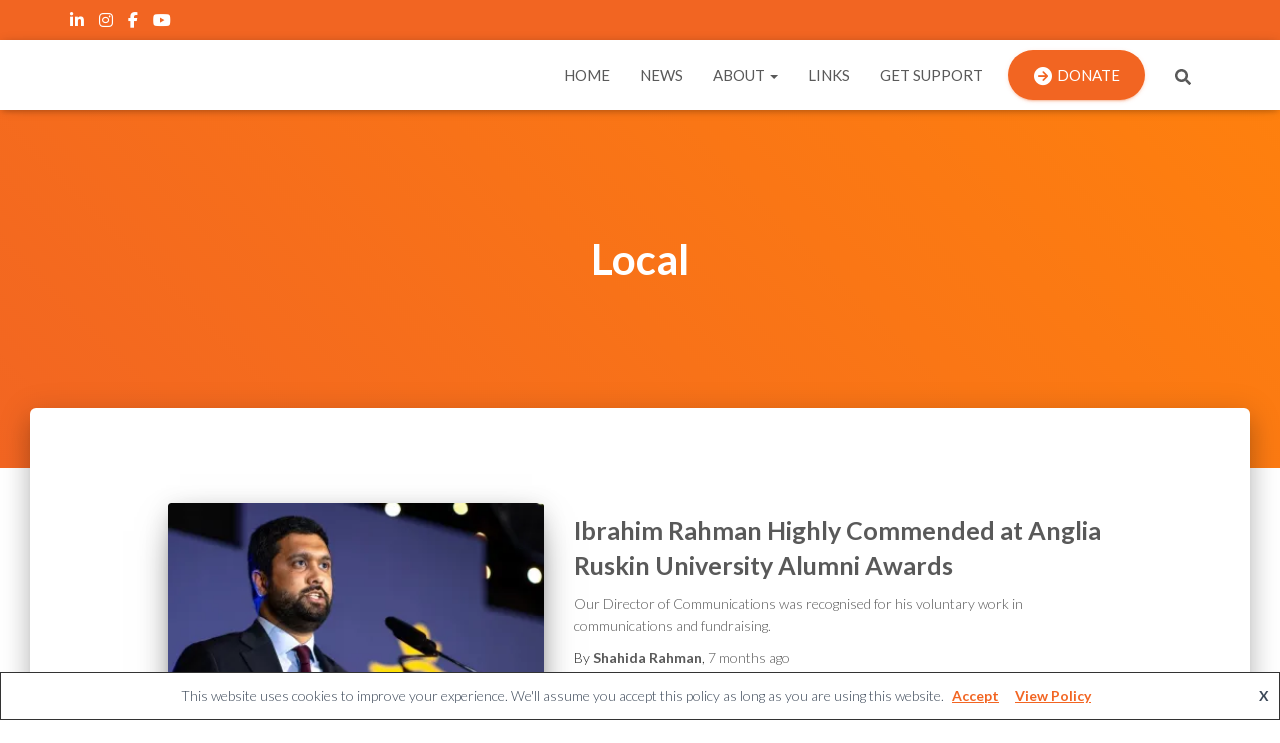

--- FILE ---
content_type: text/html; charset=UTF-8
request_url: https://karimfoundation.co.uk/tag/local/
body_size: 16817
content:
<!DOCTYPE html>
<html lang="en-GB">

<head>
	<meta charset='UTF-8'>
	<meta name="viewport" content="width=device-width, initial-scale=1">
	<link rel="profile" href="https://gmpg.org/xfn/11">
		<meta name='robots' content='index, follow, max-image-preview:large, max-snippet:-1, max-video-preview:-1' />
	<style>img:is([sizes="auto" i], [sizes^="auto," i]) { contain-intrinsic-size: 3000px 1500px }</style>
	<!-- Jetpack Site Verification Tags -->
<meta name="google-site-verification" content="T2cAaNW0x9Q9LdlpYMI6ocBF_sjVWd_ochiK-4t_XHc" />

	<!-- This site is optimized with the Yoast SEO plugin v26.2 - https://yoast.com/wordpress/plugins/seo/ -->
	<title>Local Archives &#8211; Karim Foundation</title>
	<link rel="canonical" href="https://karimfoundation.co.uk/tag/local/" />
	<link rel="next" href="https://karimfoundation.co.uk/tag/local/page/2/" />
	<meta property="og:locale" content="en_GB" />
	<meta property="og:type" content="article" />
	<meta property="og:title" content="Local Archives &#8211; Karim Foundation" />
	<meta property="og:url" content="https://karimfoundation.co.uk/tag/local/" />
	<meta property="og:site_name" content="Karim Foundation" />
	<meta name="twitter:card" content="summary_large_image" />
	<meta name="twitter:site" content="@karim_fdn" />
	<script type="application/ld+json" class="yoast-schema-graph">{"@context":"https://schema.org","@graph":[{"@type":"CollectionPage","@id":"https://karimfoundation.co.uk/tag/local/","url":"https://karimfoundation.co.uk/tag/local/","name":"Local Archives &#8211; Karim Foundation","isPartOf":{"@id":"https://karimfoundation.co.uk/#website"},"primaryImageOfPage":{"@id":"https://karimfoundation.co.uk/tag/local/#primaryimage"},"image":{"@id":"https://karimfoundation.co.uk/tag/local/#primaryimage"},"thumbnailUrl":"https://i0.wp.com/karimfoundation.co.uk/wp-content/uploads/2025/05/IR-ARU-Alumni-Awards-2025.jpg?fit=1200%2C630&ssl=1","breadcrumb":{"@id":"https://karimfoundation.co.uk/tag/local/#breadcrumb"},"inLanguage":"en-GB"},{"@type":"ImageObject","inLanguage":"en-GB","@id":"https://karimfoundation.co.uk/tag/local/#primaryimage","url":"https://i0.wp.com/karimfoundation.co.uk/wp-content/uploads/2025/05/IR-ARU-Alumni-Awards-2025.jpg?fit=1200%2C630&ssl=1","contentUrl":"https://i0.wp.com/karimfoundation.co.uk/wp-content/uploads/2025/05/IR-ARU-Alumni-Awards-2025.jpg?fit=1200%2C630&ssl=1","width":1200,"height":630},{"@type":"BreadcrumbList","@id":"https://karimfoundation.co.uk/tag/local/#breadcrumb","itemListElement":[{"@type":"ListItem","position":1,"name":"Home","item":"https://karimfoundation.co.uk/"},{"@type":"ListItem","position":2,"name":"Local"}]},{"@type":"WebSite","@id":"https://karimfoundation.co.uk/#website","url":"https://karimfoundation.co.uk/","name":"Karim Foundation","description":"Aiming to relieve poverty by providing food, fuel and emergency support for local people in financial hardship","publisher":{"@id":"https://karimfoundation.co.uk/#organization"},"potentialAction":[{"@type":"SearchAction","target":{"@type":"EntryPoint","urlTemplate":"https://karimfoundation.co.uk/?s={search_term_string}"},"query-input":{"@type":"PropertyValueSpecification","valueRequired":true,"valueName":"search_term_string"}}],"inLanguage":"en-GB"},{"@type":"Organization","@id":"https://karimfoundation.co.uk/#organization","name":"Karim Foundation","url":"https://karimfoundation.co.uk/","logo":{"@type":"ImageObject","inLanguage":"en-GB","@id":"https://karimfoundation.co.uk/#/schema/logo/image/","url":"https://i0.wp.com/karimfoundation.co.uk/wp-content/uploads/2020/09/tkf_web-1.png?fit=1000%2C1000&ssl=1","contentUrl":"https://i0.wp.com/karimfoundation.co.uk/wp-content/uploads/2020/09/tkf_web-1.png?fit=1000%2C1000&ssl=1","width":1000,"height":1000,"caption":"Karim Foundation"},"image":{"@id":"https://karimfoundation.co.uk/#/schema/logo/image/"},"sameAs":["https://www.facebook.com/karimfdn/","https://x.com/karim_fdn","https://www.instagram.com/karim.foundation","https://www.linkedin.com/company/karim-foundation-uk","https://www.youtube.com/@karimfoundation","https://www.tiktok.com/@karimfoundation","https://www.threads.net/@karim.foundation"]}]}</script>
	<!-- / Yoast SEO plugin. -->


<link rel='dns-prefetch' href='//stats.wp.com' />
<link rel='dns-prefetch' href='//maxcdn.bootstrapcdn.com' />
<link rel='dns-prefetch' href='//fonts.googleapis.com' />
<link rel='preconnect' href='//i0.wp.com' />
<link rel='preconnect' href='//c0.wp.com' />
<link rel="alternate" type="application/rss+xml" title="Karim Foundation &raquo; Feed" href="https://karimfoundation.co.uk/feed/" />
<link rel="alternate" type="application/rss+xml" title="Karim Foundation &raquo; Comments Feed" href="https://karimfoundation.co.uk/comments/feed/" />
<link rel="alternate" type="application/rss+xml" title="Karim Foundation &raquo; Local Tag Feed" href="https://karimfoundation.co.uk/tag/local/feed/" />
<script type="text/javascript">
/* <![CDATA[ */
window._wpemojiSettings = {"baseUrl":"https:\/\/s.w.org\/images\/core\/emoji\/16.0.1\/72x72\/","ext":".png","svgUrl":"https:\/\/s.w.org\/images\/core\/emoji\/16.0.1\/svg\/","svgExt":".svg","source":{"concatemoji":"https:\/\/karimfoundation.co.uk\/wp-includes\/js\/wp-emoji-release.min.js?ver=32cf9413772bf46081d4197ca665b9c3"}};
/*! This file is auto-generated */
!function(s,n){var o,i,e;function c(e){try{var t={supportTests:e,timestamp:(new Date).valueOf()};sessionStorage.setItem(o,JSON.stringify(t))}catch(e){}}function p(e,t,n){e.clearRect(0,0,e.canvas.width,e.canvas.height),e.fillText(t,0,0);var t=new Uint32Array(e.getImageData(0,0,e.canvas.width,e.canvas.height).data),a=(e.clearRect(0,0,e.canvas.width,e.canvas.height),e.fillText(n,0,0),new Uint32Array(e.getImageData(0,0,e.canvas.width,e.canvas.height).data));return t.every(function(e,t){return e===a[t]})}function u(e,t){e.clearRect(0,0,e.canvas.width,e.canvas.height),e.fillText(t,0,0);for(var n=e.getImageData(16,16,1,1),a=0;a<n.data.length;a++)if(0!==n.data[a])return!1;return!0}function f(e,t,n,a){switch(t){case"flag":return n(e,"\ud83c\udff3\ufe0f\u200d\u26a7\ufe0f","\ud83c\udff3\ufe0f\u200b\u26a7\ufe0f")?!1:!n(e,"\ud83c\udde8\ud83c\uddf6","\ud83c\udde8\u200b\ud83c\uddf6")&&!n(e,"\ud83c\udff4\udb40\udc67\udb40\udc62\udb40\udc65\udb40\udc6e\udb40\udc67\udb40\udc7f","\ud83c\udff4\u200b\udb40\udc67\u200b\udb40\udc62\u200b\udb40\udc65\u200b\udb40\udc6e\u200b\udb40\udc67\u200b\udb40\udc7f");case"emoji":return!a(e,"\ud83e\udedf")}return!1}function g(e,t,n,a){var r="undefined"!=typeof WorkerGlobalScope&&self instanceof WorkerGlobalScope?new OffscreenCanvas(300,150):s.createElement("canvas"),o=r.getContext("2d",{willReadFrequently:!0}),i=(o.textBaseline="top",o.font="600 32px Arial",{});return e.forEach(function(e){i[e]=t(o,e,n,a)}),i}function t(e){var t=s.createElement("script");t.src=e,t.defer=!0,s.head.appendChild(t)}"undefined"!=typeof Promise&&(o="wpEmojiSettingsSupports",i=["flag","emoji"],n.supports={everything:!0,everythingExceptFlag:!0},e=new Promise(function(e){s.addEventListener("DOMContentLoaded",e,{once:!0})}),new Promise(function(t){var n=function(){try{var e=JSON.parse(sessionStorage.getItem(o));if("object"==typeof e&&"number"==typeof e.timestamp&&(new Date).valueOf()<e.timestamp+604800&&"object"==typeof e.supportTests)return e.supportTests}catch(e){}return null}();if(!n){if("undefined"!=typeof Worker&&"undefined"!=typeof OffscreenCanvas&&"undefined"!=typeof URL&&URL.createObjectURL&&"undefined"!=typeof Blob)try{var e="postMessage("+g.toString()+"("+[JSON.stringify(i),f.toString(),p.toString(),u.toString()].join(",")+"));",a=new Blob([e],{type:"text/javascript"}),r=new Worker(URL.createObjectURL(a),{name:"wpTestEmojiSupports"});return void(r.onmessage=function(e){c(n=e.data),r.terminate(),t(n)})}catch(e){}c(n=g(i,f,p,u))}t(n)}).then(function(e){for(var t in e)n.supports[t]=e[t],n.supports.everything=n.supports.everything&&n.supports[t],"flag"!==t&&(n.supports.everythingExceptFlag=n.supports.everythingExceptFlag&&n.supports[t]);n.supports.everythingExceptFlag=n.supports.everythingExceptFlag&&!n.supports.flag,n.DOMReady=!1,n.readyCallback=function(){n.DOMReady=!0}}).then(function(){return e}).then(function(){var e;n.supports.everything||(n.readyCallback(),(e=n.source||{}).concatemoji?t(e.concatemoji):e.wpemoji&&e.twemoji&&(t(e.twemoji),t(e.wpemoji)))}))}((window,document),window._wpemojiSettings);
/* ]]> */
</script>
<link rel='stylesheet' id='all-css-0b723f6e5cf219307848894634cd2f0d' href='https://karimfoundation.co.uk/wp-content/boost-cache/static/a737a0a8cf.min.css' type='text/css' media='all' />
<style id='hestia_style-inline-css'>
.hestia-top-bar,.hestia-top-bar .widget.widget_shopping_cart .cart_list{background-color:#f26522}.hestia-top-bar .widget .label-floating input[type=search]:-webkit-autofill{-webkit-box-shadow:inset 0 0 0 9999px #f26522}.hestia-top-bar,.hestia-top-bar .widget .label-floating input[type=search],.hestia-top-bar .widget.widget_search form.form-group:before,.hestia-top-bar .widget.widget_product_search form.form-group:before,.hestia-top-bar .widget.widget_shopping_cart:before{color:#fff}.hestia-top-bar .widget .label-floating input[type=search]{-webkit-text-fill-color:#fff !important}.hestia-top-bar div.widget.widget_shopping_cart:before,.hestia-top-bar .widget.widget_product_search form.form-group:before,.hestia-top-bar .widget.widget_search form.form-group:before{background-color:#fff}.hestia-top-bar a,.hestia-top-bar .top-bar-nav li a{color:#fff}.hestia-top-bar ul li a[href*="mailto:"]:before,.hestia-top-bar ul li a[href*="tel:"]:before{background-color:#fff}.hestia-top-bar a:hover,.hestia-top-bar .top-bar-nav li a:hover{color:#096738}.hestia-top-bar ul li:hover a[href*="mailto:"]:before,.hestia-top-bar ul li:hover a[href*="tel:"]:before{background-color:#096738}
@media( min-width:480px){}@media( min-width:768px){}.hestia-scroll-to-top{border-radius :50%;background-color:#999}.hestia-scroll-to-top:hover{background-color:#999}.hestia-scroll-to-top:hover svg,.hestia-scroll-to-top:hover p{color:#fff}.hestia-scroll-to-top svg,.hestia-scroll-to-top p{color:#fff}
footer.footer.footer-black{background:#323437}footer.footer.footer-black.footer-big{color:#fff}footer.footer.footer-black a{color:#fff}footer.footer.footer-black hr{border-color:#5e5e5e}.footer-big p,.widget,.widget code,.widget pre{color:#5e5e5e}
h1,h2,h3,h4,h5,h6,.hestia-title,.hestia-title.title-in-content,p.meta-in-content,.info-title,.card-title,.page-header.header-small .hestia-title,.page-header.header-small .title,.widget h5,.hestia-title,.title,.footer-brand,.footer-big h4,.footer-big h5,.media .media-heading,.carousel h1.hestia-title,.carousel h2.title,.carousel span.sub-title,.hestia-about h1,.hestia-about h2,.hestia-about h3,.hestia-about h4,.hestia-about h5{font-family:Lato}body,ul,.tooltip-inner{font-family:Lato}
@media(min-width:769px){.page-header.header-small .hestia-title,.page-header.header-small .title,h1.hestia-title.title-in-content,.main article.section .has-title-font-size{font-size:42px}}@media(max-width:768px){.page-header.header-small .hestia-title,.page-header.header-small .title,h1.hestia-title.title-in-content,.main article.section .has-title-font-size{font-size:26px}}@media(max-width:480px){.page-header.header-small .hestia-title,.page-header.header-small .title,h1.hestia-title.title-in-content,.main article.section .has-title-font-size{font-size:26px}}@media(min-width:769px){.single-post-wrap h1:not(.title-in-content),.page-content-wrap h1:not(.title-in-content),.page-template-template-fullwidth article h1:not(.title-in-content){font-size:42px}.single-post-wrap h2,.page-content-wrap h2,.page-template-template-fullwidth article h2,.main article.section .has-heading-font-size{font-size:37px}.single-post-wrap h3,.page-content-wrap h3,.page-template-template-fullwidth article h3{font-size:32px}.single-post-wrap h4,.page-content-wrap h4,.page-template-template-fullwidth article h4{font-size:27px}.single-post-wrap h5,.page-content-wrap h5,.page-template-template-fullwidth article h5{font-size:23px}.single-post-wrap h6,.page-content-wrap h6,.page-template-template-fullwidth article h6{font-size:18px}}@media(max-width:768px){.single-post-wrap h1:not(.title-in-content),.page-content-wrap h1:not(.title-in-content),.page-template-template-fullwidth article h1:not(.title-in-content){font-size:30px}.single-post-wrap h2,.page-content-wrap h2,.page-template-template-fullwidth article h2,.main article.section .has-heading-font-size{font-size:28px}.single-post-wrap h3,.page-content-wrap h3,.page-template-template-fullwidth article h3{font-size:24px}.single-post-wrap h4,.page-content-wrap h4,.page-template-template-fullwidth article h4{font-size:22px}.single-post-wrap h5,.page-content-wrap h5,.page-template-template-fullwidth article h5{font-size:20px}.single-post-wrap h6,.page-content-wrap h6,.page-template-template-fullwidth article h6{font-size:18px}}@media(max-width:480px){.single-post-wrap h1:not(.title-in-content),.page-content-wrap h1:not(.title-in-content),.page-template-template-fullwidth article h1:not(.title-in-content){font-size:30px}.single-post-wrap h2,.page-content-wrap h2,.page-template-template-fullwidth article h2,.main article.section .has-heading-font-size{font-size:28px}.single-post-wrap h3,.page-content-wrap h3,.page-template-template-fullwidth article h3{font-size:24px}.single-post-wrap h4,.page-content-wrap h4,.page-template-template-fullwidth article h4{font-size:22px}.single-post-wrap h5,.page-content-wrap h5,.page-template-template-fullwidth article h5{font-size:20px}.single-post-wrap h6,.page-content-wrap h6,.page-template-template-fullwidth article h6{font-size:18px}}@media(min-width:769px){.single-post-wrap,.page-content-wrap,.single-post-wrap ul,.page-content-wrap ul,.single-post-wrap ol,.page-content-wrap ol,.single-post-wrap dl,.page-content-wrap dl,.single-post-wrap table,.page-content-wrap table,.page-template-template-fullwidth article,.main article.section .has-body-font-size{font-size:18px}}@media(max-width:768px){.single-post-wrap,.page-content-wrap,.single-post-wrap ul,.page-content-wrap ul,.single-post-wrap ol,.page-content-wrap ol,.single-post-wrap dl,.page-content-wrap dl,.single-post-wrap table,.page-content-wrap table,.page-template-template-fullwidth article,.main article.section .has-body-font-size{font-size:16px}}@media(max-width:480px){.single-post-wrap,.page-content-wrap,.single-post-wrap ul,.page-content-wrap ul,.single-post-wrap ol,.page-content-wrap ol,.single-post-wrap dl,.page-content-wrap dl,.single-post-wrap table,.page-content-wrap table,.page-template-template-fullwidth article,.main article.section .has-body-font-size{font-size:16px}}@media(min-width:769px){#carousel-hestia-generic .hestia-title{font-size:67px}#carousel-hestia-generic span.sub-title{font-size:18px}#carousel-hestia-generic .btn{font-size:14px}}@media(max-width:768px){#carousel-hestia-generic .hestia-title{font-size:36px}#carousel-hestia-generic span.sub-title{font-size:18px}#carousel-hestia-generic .btn{font-size:14px}}@media(max-width:480px){#carousel-hestia-generic .hestia-title{font-size:36px}#carousel-hestia-generic span.sub-title{font-size:18px}#carousel-hestia-generic .btn{font-size:14px}}@media(min-width:769px){section.hestia-features .hestia-title,section.hestia-shop .hestia-title,section.hestia-work .hestia-title,section.hestia-team .hestia-title,section.hestia-pricing .hestia-title,section.hestia-ribbon .hestia-title,section.hestia-testimonials .hestia-title,section.hestia-subscribe h2.title,section.hestia-blogs .hestia-title,.section.related-posts .hestia-title,section.hestia-contact .hestia-title{font-size:42px}section.hestia-features .hestia-info h4.info-title,section.hestia-shop h4.card-title,section.hestia-team h4.card-title,section.hestia-testimonials h4.card-title,section.hestia-blogs h4.card-title,.section.related-posts h4.card-title,section.hestia-contact h4.card-title,section.hestia-contact .hestia-description h6{font-size:19px}section.hestia-work h4.card-title,section.hestia-contact .hestia-description h5{font-size:24px}section.hestia-contact .hestia-description h1{font-size:43px}section.hestia-contact .hestia-description h2{font-size:38px}section.hestia-contact .hestia-description h3{font-size:33px}section.hestia-contact .hestia-description h4{font-size:28px}}@media(max-width:768px){section.hestia-features .hestia-title,section.hestia-shop .hestia-title,section.hestia-work .hestia-title,section.hestia-team .hestia-title,section.hestia-pricing .hestia-title,section.hestia-ribbon .hestia-title,section.hestia-testimonials .hestia-title,section.hestia-subscribe h2.title,section.hestia-blogs .hestia-title,.section.related-posts .hestia-title,section.hestia-contact .hestia-title{font-size:24px}section.hestia-features .hestia-info h4.info-title,section.hestia-shop h4.card-title,section.hestia-team h4.card-title,section.hestia-testimonials h4.card-title,section.hestia-blogs h4.card-title,.section.related-posts h4.card-title,section.hestia-contact h4.card-title,section.hestia-contact .hestia-description h6{font-size:18px}section.hestia-work h4.card-title,section.hestia-contact .hestia-description h5{font-size:23px}section.hestia-contact .hestia-description h1{font-size:42px}section.hestia-contact .hestia-description h2{font-size:37px}section.hestia-contact .hestia-description h3{font-size:32px}section.hestia-contact .hestia-description h4{font-size:27px}}@media(max-width:480px){section.hestia-features .hestia-title,section.hestia-shop .hestia-title,section.hestia-work .hestia-title,section.hestia-team .hestia-title,section.hestia-pricing .hestia-title,section.hestia-ribbon .hestia-title,section.hestia-testimonials .hestia-title,section.hestia-subscribe h2.title,section.hestia-blogs .hestia-title,.section.related-posts .hestia-title,section.hestia-contact .hestia-title{font-size:24px}section.hestia-features .hestia-info h4.info-title,section.hestia-shop h4.card-title,section.hestia-team h4.card-title,section.hestia-testimonials h4.card-title,section.hestia-blogs h4.card-title,.section.related-posts h4.card-title,section.hestia-contact h4.card-title,section.hestia-contact .hestia-description h6{font-size:18px}section.hestia-work h4.card-title,section.hestia-contact .hestia-description h5{font-size:23px}section.hestia-contact .hestia-description h1{font-size:42px}section.hestia-contact .hestia-description h2{font-size:37px}section.hestia-contact .hestia-description h3{font-size:32px}section.hestia-contact .hestia-description h4{font-size:27px}}@media(min-width:769px){section.hestia-features h5.description,section.hestia-shop h5.description,section.hestia-work h5.description,section.hestia-team h5.description,section.hestia-testimonials h5.description,section.hestia-subscribe h5.subscribe-description,section.hestia-blogs h5.description,section.hestia-contact h5.description{font-size:18px}}@media(max-width:768px){section.hestia-features h5.description,section.hestia-shop h5.description,section.hestia-work h5.description,section.hestia-team h5.description,section.hestia-testimonials h5.description,section.hestia-subscribe h5.subscribe-description,section.hestia-blogs h5.description,section.hestia-contact h5.description{font-size:18px}}@media(max-width:480px){section.hestia-features h5.description,section.hestia-shop h5.description,section.hestia-work h5.description,section.hestia-team h5.description,section.hestia-testimonials h5.description,section.hestia-subscribe h5.subscribe-description,section.hestia-blogs h5.description,section.hestia-contact h5.description{font-size:18px}}@media(min-width:769px){section.hestia-team p.card-description,section.hestia-pricing p.text-gray,section.hestia-testimonials p.card-description,section.hestia-blogs p.card-description,.section.related-posts p.card-description,.hestia-contact p,section.hestia-features .hestia-info p,section.hestia-shop .card-description p{font-size:15px}section.hestia-shop h6.category,section.hestia-work .label-primary,section.hestia-team h6.category,section.hestia-pricing .card-pricing h6.category,section.hestia-testimonials h6.category,section.hestia-blogs h6.category,.section.related-posts h6.category{font-size:13px}}@media(max-width:768px){section.hestia-team p.card-description,section.hestia-pricing p.text-gray,section.hestia-testimonials p.card-description,section.hestia-blogs p.card-description,.section.related-posts p.card-description,.hestia-contact p,section.hestia-features .hestia-info p,section.hestia-shop .card-description p{font-size:14px}section.hestia-shop h6.category,section.hestia-work .label-primary,section.hestia-team h6.category,section.hestia-pricing .card-pricing h6.category,section.hestia-testimonials h6.category,section.hestia-blogs h6.category,.section.related-posts h6.category{font-size:12px}}@media(max-width:480px){section.hestia-team p.card-description,section.hestia-pricing p.text-gray,section.hestia-testimonials p.card-description,section.hestia-blogs p.card-description,.section.related-posts p.card-description,.hestia-contact p,section.hestia-features .hestia-info p,section.hestia-shop .card-description p{font-size:14px}section.hestia-shop h6.category,section.hestia-work .label-primary,section.hestia-team h6.category,section.hestia-pricing .card-pricing h6.category,section.hestia-testimonials h6.category,section.hestia-blogs h6.category,.section.related-posts h6.category{font-size:12px}}
@media(min-width:769px){.navbar #main-navigation a,.footer .footer-menu li a{font-size:15px}.footer-big .footer-menu li a[href*="mailto:"]:before,.footer-big .footer-menu li a[href*="tel:"]:before{width:15px;height:15px}}@media(max-width:768px){.navbar #main-navigation a,.footer .footer-menu li a{font-size:18px}.footer-big .footer-menu li a[href*="mailto:"]:before,.footer-big .footer-menu li a[href*="tel:"]:before{width:18px;height:18px}}@media(max-width:480px){.navbar #main-navigation a,.footer .footer-menu li a{font-size:18px}.footer-big .footer-menu li a[href*="mailto:"]:before,.footer-big .footer-menu li a[href*="tel:"]:before{width:18px;height:18px}}
div.container{width:1170px}@media(max-width:768px){div.container{width:992px}}@media(max-width:480px){div.container{width:748px}}
:root{--hestia-primary-color:#f26522}a,.navbar .dropdown-menu li:hover>a,.navbar .dropdown-menu li:focus>a,.navbar .dropdown-menu li:active>a,.navbar .navbar-nav>li .dropdown-menu li:hover>a,body:not(.home) .navbar-default .navbar-nav>.active:not(.btn)>a,body:not(.home) .navbar-default .navbar-nav>.active:not(.btn)>a:hover,body:not(.home) .navbar-default .navbar-nav>.active:not(.btn)>a:focus,a:hover,.card-blog a.moretag:hover,.card-blog a.more-link:hover,.widget a:hover,.has-text-color.has-accent-color,p.has-text-color a{color:#f26522}.svg-text-color{fill:#f26522}.pagination span.current,.pagination span.current:focus,.pagination span.current:hover{border-color:#f26522}button,button:hover,.woocommerce .track_order button[type="submit"],.woocommerce .track_order button[type="submit"]:hover,div.wpforms-container .wpforms-form button[type=submit].wpforms-submit,div.wpforms-container .wpforms-form button[type=submit].wpforms-submit:hover,input[type="button"],input[type="button"]:hover,input[type="submit"],input[type="submit"]:hover,input#searchsubmit,.pagination span.current,.pagination span.current:focus,.pagination span.current:hover,.btn.btn-primary,.btn.btn-primary:link,.btn.btn-primary:hover,.btn.btn-primary:focus,.btn.btn-primary:active,.btn.btn-primary.active,.btn.btn-primary.active:focus,.btn.btn-primary.active:hover,.btn.btn-primary:active:hover,.btn.btn-primary:active:focus,.btn.btn-primary:active:hover,.hestia-sidebar-open.btn.btn-rose,.hestia-sidebar-close.btn.btn-rose,.hestia-sidebar-open.btn.btn-rose:hover,.hestia-sidebar-close.btn.btn-rose:hover,.hestia-sidebar-open.btn.btn-rose:focus,.hestia-sidebar-close.btn.btn-rose:focus,.label.label-primary,.hestia-work .portfolio-item:nth-child(6n+1) .label,.nav-cart .nav-cart-content .widget .buttons .button,.has-accent-background-color[class*="has-background"]{background-color:#f26522}@media(max-width:768px){.navbar-default .navbar-nav>li>a:hover,.navbar-default .navbar-nav>li>a:focus,.navbar .navbar-nav .dropdown .dropdown-menu li a:hover,.navbar .navbar-nav .dropdown .dropdown-menu li a:focus,.navbar button.navbar-toggle:hover,.navbar .navbar-nav li:hover>a i{color:#f26522}}body:not(.woocommerce-page) button:not([class^="fl-"]):not(.hestia-scroll-to-top):not(.navbar-toggle):not(.close),body:not(.woocommerce-page) .button:not([class^="fl-"]):not(hestia-scroll-to-top):not(.navbar-toggle):not(.add_to_cart_button):not(.product_type_grouped):not(.product_type_external),div.wpforms-container .wpforms-form button[type=submit].wpforms-submit,input[type="submit"],input[type="button"],.btn.btn-primary,.widget_product_search button[type="submit"],.hestia-sidebar-open.btn.btn-rose,.hestia-sidebar-close.btn.btn-rose,.everest-forms button[type=submit].everest-forms-submit-button{-webkit-box-shadow:0 2px 2px 0 rgba(242,101,34,0.14),0 3px 1px -2px rgba(242,101,34,0.2),0 1px 5px 0 rgba(242,101,34,0.12);box-shadow:0 2px 2px 0 rgba(242,101,34,0.14),0 3px 1px -2px rgba(242,101,34,0.2),0 1px 5px 0 rgba(242,101,34,0.12)}.card .header-primary,.card .content-primary,.everest-forms button[type=submit].everest-forms-submit-button{background:#f26522}body:not(.woocommerce-page) .button:not([class^="fl-"]):not(.hestia-scroll-to-top):not(.navbar-toggle):not(.add_to_cart_button):hover,body:not(.woocommerce-page) button:not([class^="fl-"]):not(.hestia-scroll-to-top):not(.navbar-toggle):not(.close):hover,div.wpforms-container .wpforms-form button[type=submit].wpforms-submit:hover,input[type="submit"]:hover,input[type="button"]:hover,input#searchsubmit:hover,.widget_product_search button[type="submit"]:hover,.pagination span.current,.btn.btn-primary:hover,.btn.btn-primary:focus,.btn.btn-primary:active,.btn.btn-primary.active,.btn.btn-primary:active:focus,.btn.btn-primary:active:hover,.hestia-sidebar-open.btn.btn-rose:hover,.hestia-sidebar-close.btn.btn-rose:hover,.pagination span.current:hover,.everest-forms button[type=submit].everest-forms-submit-button:hover,.everest-forms button[type=submit].everest-forms-submit-button:focus,.everest-forms button[type=submit].everest-forms-submit-button:active{-webkit-box-shadow:0 14px 26px -12px rgba(242,101,34,0.42),0 4px 23px 0 rgba(0,0,0,0.12),0 8px 10px -5px rgba(242,101,34,0.2);box-shadow:0 14px 26px -12px rgba(242,101,34,0.42),0 4px 23px 0 rgba(0,0,0,0.12),0 8px 10px -5px rgba(242,101,34,0.2);color:#fff}.form-group.is-focused .form-control{background-image:-webkit-gradient(linear,left top,left bottom,from(#f26522),to(#f26522)),-webkit-gradient(linear,left top,left bottom,from(#d2d2d2),to(#d2d2d2));background-image:-webkit-linear-gradient(linear,left top,left bottom,from(#f26522),to(#f26522)),-webkit-linear-gradient(linear,left top,left bottom,from(#d2d2d2),to(#d2d2d2));background-image:linear-gradient(linear,left top,left bottom,from(#f26522),to(#f26522)),linear-gradient(linear,left top,left bottom,from(#d2d2d2),to(#d2d2d2))}.navbar:not(.navbar-transparent) li:not(.btn):hover>a,.navbar li.on-section:not(.btn)>a,.navbar.full-screen-menu.navbar-transparent li:not(.btn):hover>a,.navbar.full-screen-menu .navbar-toggle:hover,.navbar:not(.navbar-transparent) .nav-cart:hover,.navbar:not(.navbar-transparent) .hestia-toggle-search:hover{color:#f26522}.header-filter-gradient{background:linear-gradient(45deg,rgba(242,101,34,1) 0,rgb(255,129,13) 100%)}.has-text-color.has-header-gradient-color{color:#f26522}.has-header-gradient-background-color[class*="has-background"]{background-color:#f26522}.has-text-color.has-background-color-color{color:#fff}.has-background-color-background-color[class*="has-background"]{background-color:#fff}
.title,.title a,.card-title,.card-title a,.card-title a:hover,.info-title,.info-title a,.footer-brand,.footer-brand a,.media .media-heading,.media .media-heading a,.hestia-info .info-title,.card-blog a.moretag,.card-blog a.more-link,.card .author a,.hestia-about:not(.section-image) h1,.hestia-about:not(.section-image) h2,.hestia-about:not(.section-image) h3,.hestia-about:not(.section-image) h4,.hestia-about:not(.section-image) h5,aside .widget h5,aside .widget a,.woocommerce ul.products[class*="columns-"] li.product-category h2,.woocommerce #reviews #comments ol.commentlist li .comment-text p.meta .woocommerce-review__author,.has-text-color.has-secondary-color{color:#595959}.has-secondary-background-color[class*="has-background"]{background-color:#595959}.description,.card-description,.footer-big,.hestia-features .hestia-info p,.text-gray,.hestia-about:not(.section-image) p,.hestia-about:not(.section-image) h6,.has-text-color.has-body-color-color{color:#595959}.has-body-color-background-color[class*="has-background"]{background-color:#595959}.header-filter:before,.has-header-overlay-color-background-color[class*="has-background"]{background-color:rgba(0,0,0,0.5)}.has-text-color.has-header-overlay-color-color{color:rgba(0,0,0,0.5)}.page-header,.page-header .hestia-title,.page-header .sub-title,.has-text-color.has-header-text-color-color{color:#fff}.has-header-text-color-background-color[class*="has-background"]{background-color:#fff}@media( max-width:768px){.header>.navbar,.navbar.navbar-fixed-top .navbar-collapse{background-color:#fff}}.navbar:not(.navbar-transparent),.navbar .dropdown-menu,.nav-cart .nav-cart-content .widget,.has-navbar-background-background-color[class*="has-background"]{background-color:#fff}@media( min-width:769px){.navbar.full-screen-menu .nav.navbar-nav{background-color:rgba(255,255,255,0.9)}}.has-navbar-background-color[class*="has-background"]{color:#fff}@media( min-width:769px){.navbar.navbar-transparent .navbar-brand,.navbar.navbar-transparent .navbar-nav>li:not(.btn)>a,.navbar.navbar-transparent .navbar-nav>.active>a,.navbar.navbar-transparent.full-screen-menu .navbar-toggle,.navbar.navbar-transparent:not(.full-screen-menu) .nav-cart-icon,.navbar.navbar-transparent.full-screen-menu li.responsive-nav-cart>a.nav-cart-icon,.navbar.navbar-transparent .hestia-toggle-search,.navbar.navbar-transparent .header-widgets-wrapper ul li a[href*="mailto:"],.navbar.navbar-transparent .header-widgets-wrapper ul li a[href*="tel:"]{color:#fff}}.navbar.navbar-transparent .hestia-toggle-search svg{fill:#fff}.has-text-color.has-navbar-transparent-text-color-color{color:#fff}.has-navbar-transparent-text-color-background-color[class*="has-background"],.navbar.navbar-transparent .header-widgets-wrapper ul li a[href*="mailto:"]:before,.navbar.navbar-transparent .header-widgets-wrapper ul li a[href*="tel:"]:before{background-color:#fff}@media( min-width:769px){.menu-open .navbar.full-screen-menu.navbar-transparent .navbar-toggle,.navbar:not(.navbar-transparent) .navbar-brand,.navbar:not(.navbar-transparent) li:not(.btn)>a,.navbar.navbar-transparent.full-screen-menu li:not(.btn):not(.nav-cart)>a,.navbar.navbar-transparent .dropdown-menu li:not(.btn)>a,.hestia-mm-heading,.hestia-mm-description,.navbar:not(.navbar-transparent) .navbar-nav>.active>a,.navbar:not(.navbar-transparent).full-screen-menu .navbar-toggle,.navbar .nav-cart-icon,.navbar:not(.navbar-transparent) .hestia-toggle-search,.navbar.navbar-transparent .nav-cart .nav-cart-content .widget li a,.navbar .navbar-nav>li .dropdown-menu li.active>a{color:#595959}}@media( max-width:768px){.navbar.navbar-default .navbar-brand,.navbar.navbar-default .navbar-nav li:not(.btn).menu-item>a,.navbar.navbar-default .navbar-nav .menu-item.active>a,.navbar.navbar-default .navbar-toggle,.navbar.navbar-default .navbar-toggle,.navbar.navbar-default .responsive-nav-cart a,.navbar.navbar-default .nav-cart .nav-cart-content a,.navbar.navbar-default .hestia-toggle-search,.hestia-mm-heading,.hestia-mm-description{color:#595959}.navbar .navbar-nav .dropdown:not(.btn) a .caret svg{fill:#595959}.navbar .navbar-nav .dropdown:not(.btn) a .caret{border-color:#595959}}.has-text-color.has-navbar-text-color-color{color:#595959}.has-navbar-text-color-background-color[class*="has-background"]{background-color:#595959}.navbar:not(.navbar-transparent) .header-widgets-wrapper ul li a[href*="mailto:"]:before,.navbar:not(.navbar-transparent) .header-widgets-wrapper ul li a[href*="tel:"]:before{background-color:#595959}.hestia-toggle-search svg{fill:#595959}.navbar.navbar-default:not(.navbar-transparent) li:not(.btn):hover>a,.navbar.navbar-default.navbar-transparent .dropdown-menu:not(.btn) li:not(.btn):hover>a,.navbar.navbar-default:not(.navbar-transparent) li:not(.btn):hover>a i,.navbar.navbar-default:not(.navbar-transparent) .navbar-toggle:hover,.navbar.navbar-default:not(.full-screen-menu) .nav-cart-icon .nav-cart-content a:hover,.navbar.navbar-default:not(.navbar-transparent) .hestia-toggle-search:hover,.navbar.navbar-transparent .nav-cart .nav-cart-content .widget li:hover a,.has-text-color.has-navbar-text-color-hover-color{color:#f26522}.navbar.navbar-default li.on-section:not(.btn)>a{color:#f26522!important}@media( max-width:768px){.navbar.navbar-default.navbar-transparent li:not(.btn):hover>a,.navbar.navbar-default.navbar-transparent li:not(.btn):hover>a i,.navbar.navbar-default.navbar-transparent .navbar-toggle:hover,.navbar.navbar-default .responsive-nav-cart a:hover .navbar.navbar-default .navbar-toggle:hover{color:#f26522 !important}}.has-navbar-text-color-hover-background-color[class*="has-background"]{background-color:#f26522}.navbar:not(.navbar-transparent) .header-widgets-wrapper ul li:hover a[href*="mailto:"]:before,.navbar:not(.navbar-transparent) .header-widgets-wrapper ul li:hover a[href*="tel:"]:before{background-color:#f26522}.hestia-toggle-search:hover svg{fill:#f26522}.form-group.is-focused .form-control,div.wpforms-container .wpforms-form .form-group.is-focused .form-control,.nf-form-cont input:not([type=button]):focus,.nf-form-cont select:focus,.nf-form-cont textarea:focus{background-image:-webkit-gradient(linear,left top,left bottom,from(#f26522),to(#f26522)),-webkit-gradient(linear,left top,left bottom,from(#d2d2d2),to(#d2d2d2));background-image:-webkit-linear-gradient(linear,left top,left bottom,from(#f26522),to(#f26522)),-webkit-linear-gradient(linear,left top,left bottom,from(#d2d2d2),to(#d2d2d2));background-image:linear-gradient(linear,left top,left bottom,from(#f26522),to(#f26522)),linear-gradient(linear,left top,left bottom,from(#d2d2d2),to(#d2d2d2))}.navbar.navbar-transparent.full-screen-menu .navbar-collapse .navbar-nav>li:not(.btn)>a:hover{color:#f26522}.hestia-ajax-loading{border-color:#f26522}
.btn.btn-primary:not(.colored-button):not(.btn-left):not(.btn-right):not(.btn-just-icon):not(.menu-item),input[type="submit"]:not(.search-submit),body:not(.woocommerce-account) .woocommerce .button.woocommerce-Button,.woocommerce .product button.button,.woocommerce .product button.button.alt,.woocommerce .product #respond input#submit,.woocommerce-cart .blog-post .woocommerce .cart-collaterals .cart_totals .checkout-button,.woocommerce-checkout #payment #place_order,.woocommerce-account.woocommerce-page button.button,.woocommerce .track_order button[type="submit"],.nav-cart .nav-cart-content .widget .buttons .button,.woocommerce a.button.wc-backward,body.woocommerce .wccm-catalog-item a.button,body.woocommerce a.wccm-button.button,form.woocommerce-form-coupon button.button,div.wpforms-container .wpforms-form button[type=submit].wpforms-submit,div.woocommerce a.button.alt,div.woocommerce table.my_account_orders .button,.btn.colored-button,.btn.btn-left,.btn.btn-right,.btn:not(.colored-button):not(.btn-left):not(.btn-right):not(.btn-just-icon):not(.menu-item):not(.hestia-sidebar-open):not(.hestia-sidebar-close){padding-top:15px;padding-bottom:15px;padding-left:33px;padding-right:33px}
:root{--hestia-button-border-radius:16px}.btn.btn-primary:not(.colored-button):not(.btn-left):not(.btn-right):not(.btn-just-icon):not(.menu-item),input[type="submit"]:not(.search-submit),body:not(.woocommerce-account) .woocommerce .button.woocommerce-Button,.woocommerce .product button.button,.woocommerce .product button.button.alt,.woocommerce .product #respond input#submit,.woocommerce-cart .blog-post .woocommerce .cart-collaterals .cart_totals .checkout-button,.woocommerce-checkout #payment #place_order,.woocommerce-account.woocommerce-page button.button,.woocommerce .track_order button[type="submit"],.nav-cart .nav-cart-content .widget .buttons .button,.woocommerce a.button.wc-backward,body.woocommerce .wccm-catalog-item a.button,body.woocommerce a.wccm-button.button,form.woocommerce-form-coupon button.button,div.wpforms-container .wpforms-form button[type=submit].wpforms-submit,div.woocommerce a.button.alt,div.woocommerce table.my_account_orders .button,input[type="submit"].search-submit,.hestia-view-cart-wrapper .added_to_cart.wc-forward,.woocommerce-product-search button,.woocommerce-cart .actions .button,#secondary div[id^=woocommerce_price_filter] .button,.woocommerce div[id^=woocommerce_widget_cart].widget .buttons .button,.searchform input[type=submit],.searchform button,.search-form:not(.media-toolbar-primary) input[type=submit],.search-form:not(.media-toolbar-primary) button,.woocommerce-product-search input[type=submit],.btn.colored-button,.btn.btn-left,.btn.btn-right,.btn:not(.colored-button):not(.btn-left):not(.btn-right):not(.btn-just-icon):not(.menu-item):not(.hestia-sidebar-open):not(.hestia-sidebar-close){border-radius:16px}
.btn:hover{background-color:#858585}.btn.btn-primary:not(.colored-button):not(.btn-left):not(.btn-right):not(.btn-just-icon):not(.menu-item):hover,input[type="submit"]:not(.search-submit):hover,body:not(.woocommerce-account) .woocommerce .button.woocommerce-Button:hover,.woocommerce .product button.button:hover,.woocommerce .product button.button.alt:hover,.woocommerce .product #respond input#submit:hover,.woocommerce-cart .blog-post .woocommerce .cart-collaterals .cart_totals .checkout-button:hover,.woocommerce-checkout #payment #place_order:hover,.woocommerce-account.woocommerce-page button.button:hover,.woocommerce .track_order button[type="submit"]:hover,.nav-cart .nav-cart-content .widget .buttons .button:hover,.woocommerce a.button.wc-backward:hover,body.woocommerce .wccm-catalog-item a.button:hover,body.woocommerce a.wccm-button.button:hover,form.woocommerce-form-coupon button.button:hover,div.wpforms-container .wpforms-form button[type=submit].wpforms-submit:hover,div.woocommerce a.button.alt:hover,div.woocommerce table.my_account_orders .button:hover,input[type="submit"].search-submit:hover,.hestia-view-cart-wrapper .added_to_cart.wc-forward:hover,.woocommerce-product-search button:hover,.woocommerce-cart .actions .button:hover,#secondary div[id^=woocommerce_price_filter] .button:hover,.woocommerce div[id^=woocommerce_widget_cart].widget .buttons .button:hover,.searchform input[type=submit]:hover,.searchform button:hover,.search-form:not(.media-toolbar-primary) input[type=submit]:hover,.search-form:not(.media-toolbar-primary) button:hover,.woocommerce-product-search input[type=submit]:hover{background-color:#de510e;border-color:#de510e;opacity:1;-webkit-box-shadow:none!important;box-shadow:none!important}.btn.menu-item:hover{box-shadow:none;color:#fff}.hestia-scroll-to-top:hover{box-shadow:none}
.hestia-blog-featured-posts article:nth-child(6n) .btn:hover,.hestia-blogs article:nth-of-type(6n) .card-body .btn:hover{background-color:#389b3c;box-shadow:none}.hestia-blog-featured-posts article:nth-child(6n+1) .btn:hover,.hestia-blogs article:nth-of-type(6n+1) .card-body .btn:hover{background-color:#750e87;box-shadow:none}.hestia-blog-featured-posts article:nth-child(6n+2) .btn:hover,.hestia-blogs article:nth-of-type(6n+2) .card-body .btn:hover{background-color:#00a8c0;box-shadow:none}.hestia-blog-featured-posts article:nth-child(6n+3) .btn:hover,.hestia-blogs article:nth-of-type(6n+3) .card-body .btn:hover{background-color:#e02f22;box-shadow:none}.hestia-blog-featured-posts article:nth-child(6n+4) .btn:hover,.hestia-blogs article:nth-of-type(6n+4) .card-body .btn:hover{background-color:#eb8400;box-shadow:none}.hestia-blog-featured-posts article:nth-child(6n+5) .btn:hover,.hestia-blogs article:nth-of-type(6n+5) .card-body .btn:hover{background-color:#d50a4f;box-shadow:none}
.hestia-top-bar li a[href*="facebook.com"]{font-size:0}.hestia-top-bar li a[href*="facebook.com"]:before{content:"\f39e"}.hestia-top-bar li a[href*="facebook.com"]:hover:before{color:#3b5998}.hestia-top-bar li a[href*="twitter.com"]{font-size:0}.hestia-top-bar li a[href*="twitter.com"]:before{content:"\f099"}.hestia-top-bar li a[href*="twitter.com"]:hover:before{color:#000}.hestia-top-bar li a[href*="pinterest.com"]{font-size:0}.hestia-top-bar li a[href*="pinterest.com"]:before{content:"\f231"}.hestia-top-bar li a[href*="pinterest.com"]:hover:before{color:#cc2127}.hestia-top-bar li a[href*="google.com"]{font-size:0}.hestia-top-bar li a[href*="google.com"]:before{content:"\f1a0"}.hestia-top-bar li a[href*="google.com"]:hover:before{color:#dd4b39}.hestia-top-bar li a[href*="linkedin.com"]{font-size:0}.hestia-top-bar li a[href*="linkedin.com"]:before{content:"\f0e1"}.hestia-top-bar li a[href*="linkedin.com"]:hover:before{color:#0976b4}.hestia-top-bar li a[href*="dribbble.com"]{font-size:0}.hestia-top-bar li a[href*="dribbble.com"]:before{content:"\f17d"}.hestia-top-bar li a[href*="dribbble.com"]:hover:before{color:#ea4c89}.hestia-top-bar li a[href*="github.com"]{font-size:0}.hestia-top-bar li a[href*="github.com"]:before{content:"\f09b"}.hestia-top-bar li a[href*="github.com"]:hover:before{color:#000}.hestia-top-bar li a[href*="youtube.com"]{font-size:0}.hestia-top-bar li a[href*="youtube.com"]:before{content:"\f167"}.hestia-top-bar li a[href*="youtube.com"]:hover:before{color:#e52d27}.hestia-top-bar li a[href*="instagram.com"]{font-size:0}.hestia-top-bar li a[href*="instagram.com"]:before{content:"\f16d"}.hestia-top-bar li a[href*="instagram.com"]:hover:before{color:#125688}.hestia-top-bar li a[href*="reddit.com"]{font-size:0}.hestia-top-bar li a[href*="reddit.com"]:before{content:"\f281"}.hestia-top-bar li a[href*="reddit.com"]:hover:before{color:#ff4500}.hestia-top-bar li a[href*="tumblr.com"]{font-size:0}.hestia-top-bar li a[href*="tumblr.com"]:before{content:"\f173"}.hestia-top-bar li a[href*="tumblr.com"]:hover:before{color:#35465c}.hestia-top-bar li a[href*="behance.com"]{font-size:0}.hestia-top-bar li a[href*="behance.com"]:before{content:"\f1b4"}.hestia-top-bar li a[href*="behance.com"]:hover:before{color:#1769ff}.hestia-top-bar li a[href*="snapchat.com"]{font-size:0}.hestia-top-bar li a[href*="snapchat.com"]:before{content:"\f2ab"}.hestia-top-bar li a[href*="snapchat.com"]:hover:before{color:#fffc00}.hestia-top-bar li a[href*="deviantart.com"]{font-size:0}.hestia-top-bar li a[href*="deviantart.com"]:before{content:"\f1bd"}.hestia-top-bar li a[href*="deviantart.com"]:hover:before{color:#05cc47}.hestia-top-bar li a[href*="vimeo.com"]{font-size:0}.hestia-top-bar li a[href*="vimeo.com"]:before{content:"\f27d"}.hestia-top-bar li a[href*="vimeo.com"]:hover:before{color:#1ab7ea}.hestia-top-bar li a:is( [href*="://x.com"],[href*="://www.x.com"]){font-size:0}.hestia-top-bar li a:is( [href*="://x.com"],[href*="://www.x.com"]):before{content:"\e61b"}.hestia-top-bar li a:is( [href*="://x.com"],[href*="://www.x.com"]):hover:before{color:#000}.aos-init[data-aos]{transition-duration:1.25s;-webkit-transition-duration:1.25s;-moz-transition-duration:1.25s;transition-timing-function:ease-out;-webkit-transition-timing-function:ease-out;-moz-transition-timing-function:ease-out;will-change:transform,opacity}.aos-init[data-aos].hestia-table-two{transition-duration:1s;-webkit-transition-duration:1s;-moz-transition-duration:1s}.aos-init[data-aos^=fade][data-aos^=fade]{opacity:0;transition-property:opacity,transform}.aos-init[data-aos^=fade][data-aos^=fade].aos-animate{opacity:1;transform:translate3d(0,0,0)}.aos-init[data-aos=fade-up]{transform:translate3d(0,35px,0)}.aos-init[data-aos=fade-down]{transform:translate3d(0,-35px,0)}.aos-init[data-aos=fade-right]{transform:translate3d(-35px,0,0)}.aos-init[data-aos=fade-left]{transform:translate3d(35px,0,0)}
</style>
<style id='wp-emoji-styles-inline-css'>

	img.wp-smiley, img.emoji {
		display: inline !important;
		border: none !important;
		box-shadow: none !important;
		height: 1em !important;
		width: 1em !important;
		margin: 0 0.07em !important;
		vertical-align: -0.1em !important;
		background: none !important;
		padding: 0 !important;
	}
</style>
<style id='classic-theme-styles-inline-css'>
/*! This file is auto-generated */
.wp-block-button__link{color:#fff;background-color:#32373c;border-radius:9999px;box-shadow:none;text-decoration:none;padding:calc(.667em + 2px) calc(1.333em + 2px);font-size:1.125em}.wp-block-file__button{background:#32373c;color:#fff;text-decoration:none}
</style>
<style id='jetpack-sharing-buttons-style-inline-css'>
.jetpack-sharing-buttons__services-list{display:flex;flex-direction:row;flex-wrap:wrap;gap:0;list-style-type:none;margin:5px;padding:0}.jetpack-sharing-buttons__services-list.has-small-icon-size{font-size:12px}.jetpack-sharing-buttons__services-list.has-normal-icon-size{font-size:16px}.jetpack-sharing-buttons__services-list.has-large-icon-size{font-size:24px}.jetpack-sharing-buttons__services-list.has-huge-icon-size{font-size:36px}@media print{.jetpack-sharing-buttons__services-list{display:none!important}}.editor-styles-wrapper .wp-block-jetpack-sharing-buttons{gap:0;padding-inline-start:0}ul.jetpack-sharing-buttons__services-list.has-background{padding:1.25em 2.375em}
</style>
<style id='global-styles-inline-css'>
:root{--wp--preset--aspect-ratio--square: 1;--wp--preset--aspect-ratio--4-3: 4/3;--wp--preset--aspect-ratio--3-4: 3/4;--wp--preset--aspect-ratio--3-2: 3/2;--wp--preset--aspect-ratio--2-3: 2/3;--wp--preset--aspect-ratio--16-9: 16/9;--wp--preset--aspect-ratio--9-16: 9/16;--wp--preset--color--black: #000000;--wp--preset--color--cyan-bluish-gray: #abb8c3;--wp--preset--color--white: #ffffff;--wp--preset--color--pale-pink: #f78da7;--wp--preset--color--vivid-red: #cf2e2e;--wp--preset--color--luminous-vivid-orange: #ff6900;--wp--preset--color--luminous-vivid-amber: #fcb900;--wp--preset--color--light-green-cyan: #7bdcb5;--wp--preset--color--vivid-green-cyan: #00d084;--wp--preset--color--pale-cyan-blue: #8ed1fc;--wp--preset--color--vivid-cyan-blue: #0693e3;--wp--preset--color--vivid-purple: #9b51e0;--wp--preset--color--accent: #f26522;--wp--preset--color--secondary: #595959;--wp--preset--color--background-color: #ffffff;--wp--preset--color--header-gradient: #f26522;--wp--preset--color--body-color: #595959;--wp--preset--color--header-overlay-color: rgba(0,0,0,0.5);--wp--preset--color--header-text-color: #fffffe;--wp--preset--color--navbar-background: #ffffff;--wp--preset--color--navbar-text-color: #595959;--wp--preset--color--navbar-text-color-hover: #f26522;--wp--preset--color--navbar-transparent-text-color: #ffffff;--wp--preset--gradient--vivid-cyan-blue-to-vivid-purple: linear-gradient(135deg,rgba(6,147,227,1) 0%,rgb(155,81,224) 100%);--wp--preset--gradient--light-green-cyan-to-vivid-green-cyan: linear-gradient(135deg,rgb(122,220,180) 0%,rgb(0,208,130) 100%);--wp--preset--gradient--luminous-vivid-amber-to-luminous-vivid-orange: linear-gradient(135deg,rgba(252,185,0,1) 0%,rgba(255,105,0,1) 100%);--wp--preset--gradient--luminous-vivid-orange-to-vivid-red: linear-gradient(135deg,rgba(255,105,0,1) 0%,rgb(207,46,46) 100%);--wp--preset--gradient--very-light-gray-to-cyan-bluish-gray: linear-gradient(135deg,rgb(238,238,238) 0%,rgb(169,184,195) 100%);--wp--preset--gradient--cool-to-warm-spectrum: linear-gradient(135deg,rgb(74,234,220) 0%,rgb(151,120,209) 20%,rgb(207,42,186) 40%,rgb(238,44,130) 60%,rgb(251,105,98) 80%,rgb(254,248,76) 100%);--wp--preset--gradient--blush-light-purple: linear-gradient(135deg,rgb(255,206,236) 0%,rgb(152,150,240) 100%);--wp--preset--gradient--blush-bordeaux: linear-gradient(135deg,rgb(254,205,165) 0%,rgb(254,45,45) 50%,rgb(107,0,62) 100%);--wp--preset--gradient--luminous-dusk: linear-gradient(135deg,rgb(255,203,112) 0%,rgb(199,81,192) 50%,rgb(65,88,208) 100%);--wp--preset--gradient--pale-ocean: linear-gradient(135deg,rgb(255,245,203) 0%,rgb(182,227,212) 50%,rgb(51,167,181) 100%);--wp--preset--gradient--electric-grass: linear-gradient(135deg,rgb(202,248,128) 0%,rgb(113,206,126) 100%);--wp--preset--gradient--midnight: linear-gradient(135deg,rgb(2,3,129) 0%,rgb(40,116,252) 100%);--wp--preset--font-size--small: 13px;--wp--preset--font-size--medium: 20px;--wp--preset--font-size--large: 36px;--wp--preset--font-size--x-large: 42px;--wp--preset--spacing--20: 0.44rem;--wp--preset--spacing--30: 0.67rem;--wp--preset--spacing--40: 1rem;--wp--preset--spacing--50: 1.5rem;--wp--preset--spacing--60: 2.25rem;--wp--preset--spacing--70: 3.38rem;--wp--preset--spacing--80: 5.06rem;--wp--preset--shadow--natural: 6px 6px 9px rgba(0, 0, 0, 0.2);--wp--preset--shadow--deep: 12px 12px 50px rgba(0, 0, 0, 0.4);--wp--preset--shadow--sharp: 6px 6px 0px rgba(0, 0, 0, 0.2);--wp--preset--shadow--outlined: 6px 6px 0px -3px rgba(255, 255, 255, 1), 6px 6px rgba(0, 0, 0, 1);--wp--preset--shadow--crisp: 6px 6px 0px rgba(0, 0, 0, 1);}:root :where(.is-layout-flow) > :first-child{margin-block-start: 0;}:root :where(.is-layout-flow) > :last-child{margin-block-end: 0;}:root :where(.is-layout-flow) > *{margin-block-start: 24px;margin-block-end: 0;}:root :where(.is-layout-constrained) > :first-child{margin-block-start: 0;}:root :where(.is-layout-constrained) > :last-child{margin-block-end: 0;}:root :where(.is-layout-constrained) > *{margin-block-start: 24px;margin-block-end: 0;}:root :where(.is-layout-flex){gap: 24px;}:root :where(.is-layout-grid){gap: 24px;}body .is-layout-flex{display: flex;}.is-layout-flex{flex-wrap: wrap;align-items: center;}.is-layout-flex > :is(*, div){margin: 0;}body .is-layout-grid{display: grid;}.is-layout-grid > :is(*, div){margin: 0;}.has-black-color{color: var(--wp--preset--color--black) !important;}.has-cyan-bluish-gray-color{color: var(--wp--preset--color--cyan-bluish-gray) !important;}.has-white-color{color: var(--wp--preset--color--white) !important;}.has-pale-pink-color{color: var(--wp--preset--color--pale-pink) !important;}.has-vivid-red-color{color: var(--wp--preset--color--vivid-red) !important;}.has-luminous-vivid-orange-color{color: var(--wp--preset--color--luminous-vivid-orange) !important;}.has-luminous-vivid-amber-color{color: var(--wp--preset--color--luminous-vivid-amber) !important;}.has-light-green-cyan-color{color: var(--wp--preset--color--light-green-cyan) !important;}.has-vivid-green-cyan-color{color: var(--wp--preset--color--vivid-green-cyan) !important;}.has-pale-cyan-blue-color{color: var(--wp--preset--color--pale-cyan-blue) !important;}.has-vivid-cyan-blue-color{color: var(--wp--preset--color--vivid-cyan-blue) !important;}.has-vivid-purple-color{color: var(--wp--preset--color--vivid-purple) !important;}.has-accent-color{color: var(--wp--preset--color--accent) !important;}.has-secondary-color{color: var(--wp--preset--color--secondary) !important;}.has-background-color-color{color: var(--wp--preset--color--background-color) !important;}.has-header-gradient-color{color: var(--wp--preset--color--header-gradient) !important;}.has-body-color-color{color: var(--wp--preset--color--body-color) !important;}.has-header-overlay-color-color{color: var(--wp--preset--color--header-overlay-color) !important;}.has-header-text-color-color{color: var(--wp--preset--color--header-text-color) !important;}.has-navbar-background-color{color: var(--wp--preset--color--navbar-background) !important;}.has-navbar-text-color-color{color: var(--wp--preset--color--navbar-text-color) !important;}.has-navbar-text-color-hover-color{color: var(--wp--preset--color--navbar-text-color-hover) !important;}.has-navbar-transparent-text-color-color{color: var(--wp--preset--color--navbar-transparent-text-color) !important;}.has-black-background-color{background-color: var(--wp--preset--color--black) !important;}.has-cyan-bluish-gray-background-color{background-color: var(--wp--preset--color--cyan-bluish-gray) !important;}.has-white-background-color{background-color: var(--wp--preset--color--white) !important;}.has-pale-pink-background-color{background-color: var(--wp--preset--color--pale-pink) !important;}.has-vivid-red-background-color{background-color: var(--wp--preset--color--vivid-red) !important;}.has-luminous-vivid-orange-background-color{background-color: var(--wp--preset--color--luminous-vivid-orange) !important;}.has-luminous-vivid-amber-background-color{background-color: var(--wp--preset--color--luminous-vivid-amber) !important;}.has-light-green-cyan-background-color{background-color: var(--wp--preset--color--light-green-cyan) !important;}.has-vivid-green-cyan-background-color{background-color: var(--wp--preset--color--vivid-green-cyan) !important;}.has-pale-cyan-blue-background-color{background-color: var(--wp--preset--color--pale-cyan-blue) !important;}.has-vivid-cyan-blue-background-color{background-color: var(--wp--preset--color--vivid-cyan-blue) !important;}.has-vivid-purple-background-color{background-color: var(--wp--preset--color--vivid-purple) !important;}.has-accent-background-color{background-color: var(--wp--preset--color--accent) !important;}.has-secondary-background-color{background-color: var(--wp--preset--color--secondary) !important;}.has-background-color-background-color{background-color: var(--wp--preset--color--background-color) !important;}.has-header-gradient-background-color{background-color: var(--wp--preset--color--header-gradient) !important;}.has-body-color-background-color{background-color: var(--wp--preset--color--body-color) !important;}.has-header-overlay-color-background-color{background-color: var(--wp--preset--color--header-overlay-color) !important;}.has-header-text-color-background-color{background-color: var(--wp--preset--color--header-text-color) !important;}.has-navbar-background-background-color{background-color: var(--wp--preset--color--navbar-background) !important;}.has-navbar-text-color-background-color{background-color: var(--wp--preset--color--navbar-text-color) !important;}.has-navbar-text-color-hover-background-color{background-color: var(--wp--preset--color--navbar-text-color-hover) !important;}.has-navbar-transparent-text-color-background-color{background-color: var(--wp--preset--color--navbar-transparent-text-color) !important;}.has-black-border-color{border-color: var(--wp--preset--color--black) !important;}.has-cyan-bluish-gray-border-color{border-color: var(--wp--preset--color--cyan-bluish-gray) !important;}.has-white-border-color{border-color: var(--wp--preset--color--white) !important;}.has-pale-pink-border-color{border-color: var(--wp--preset--color--pale-pink) !important;}.has-vivid-red-border-color{border-color: var(--wp--preset--color--vivid-red) !important;}.has-luminous-vivid-orange-border-color{border-color: var(--wp--preset--color--luminous-vivid-orange) !important;}.has-luminous-vivid-amber-border-color{border-color: var(--wp--preset--color--luminous-vivid-amber) !important;}.has-light-green-cyan-border-color{border-color: var(--wp--preset--color--light-green-cyan) !important;}.has-vivid-green-cyan-border-color{border-color: var(--wp--preset--color--vivid-green-cyan) !important;}.has-pale-cyan-blue-border-color{border-color: var(--wp--preset--color--pale-cyan-blue) !important;}.has-vivid-cyan-blue-border-color{border-color: var(--wp--preset--color--vivid-cyan-blue) !important;}.has-vivid-purple-border-color{border-color: var(--wp--preset--color--vivid-purple) !important;}.has-accent-border-color{border-color: var(--wp--preset--color--accent) !important;}.has-secondary-border-color{border-color: var(--wp--preset--color--secondary) !important;}.has-background-color-border-color{border-color: var(--wp--preset--color--background-color) !important;}.has-header-gradient-border-color{border-color: var(--wp--preset--color--header-gradient) !important;}.has-body-color-border-color{border-color: var(--wp--preset--color--body-color) !important;}.has-header-overlay-color-border-color{border-color: var(--wp--preset--color--header-overlay-color) !important;}.has-header-text-color-border-color{border-color: var(--wp--preset--color--header-text-color) !important;}.has-navbar-background-border-color{border-color: var(--wp--preset--color--navbar-background) !important;}.has-navbar-text-color-border-color{border-color: var(--wp--preset--color--navbar-text-color) !important;}.has-navbar-text-color-hover-border-color{border-color: var(--wp--preset--color--navbar-text-color-hover) !important;}.has-navbar-transparent-text-color-border-color{border-color: var(--wp--preset--color--navbar-transparent-text-color) !important;}.has-vivid-cyan-blue-to-vivid-purple-gradient-background{background: var(--wp--preset--gradient--vivid-cyan-blue-to-vivid-purple) !important;}.has-light-green-cyan-to-vivid-green-cyan-gradient-background{background: var(--wp--preset--gradient--light-green-cyan-to-vivid-green-cyan) !important;}.has-luminous-vivid-amber-to-luminous-vivid-orange-gradient-background{background: var(--wp--preset--gradient--luminous-vivid-amber-to-luminous-vivid-orange) !important;}.has-luminous-vivid-orange-to-vivid-red-gradient-background{background: var(--wp--preset--gradient--luminous-vivid-orange-to-vivid-red) !important;}.has-very-light-gray-to-cyan-bluish-gray-gradient-background{background: var(--wp--preset--gradient--very-light-gray-to-cyan-bluish-gray) !important;}.has-cool-to-warm-spectrum-gradient-background{background: var(--wp--preset--gradient--cool-to-warm-spectrum) !important;}.has-blush-light-purple-gradient-background{background: var(--wp--preset--gradient--blush-light-purple) !important;}.has-blush-bordeaux-gradient-background{background: var(--wp--preset--gradient--blush-bordeaux) !important;}.has-luminous-dusk-gradient-background{background: var(--wp--preset--gradient--luminous-dusk) !important;}.has-pale-ocean-gradient-background{background: var(--wp--preset--gradient--pale-ocean) !important;}.has-electric-grass-gradient-background{background: var(--wp--preset--gradient--electric-grass) !important;}.has-midnight-gradient-background{background: var(--wp--preset--gradient--midnight) !important;}.has-small-font-size{font-size: var(--wp--preset--font-size--small) !important;}.has-medium-font-size{font-size: var(--wp--preset--font-size--medium) !important;}.has-large-font-size{font-size: var(--wp--preset--font-size--large) !important;}.has-x-large-font-size{font-size: var(--wp--preset--font-size--x-large) !important;}
:root :where(.wp-block-pullquote){font-size: 1.5em;line-height: 1.6;}
</style>
<link rel='stylesheet' id='dashicons-css' href='https://karimfoundation.co.uk/wp-includes/css/dashicons.min.css?ver=32cf9413772bf46081d4197ca665b9c3' media='all' />
<link rel='stylesheet' id='obfx-module-pub-css-menu-icons-0-css' href='https://maxcdn.bootstrapcdn.com/font-awesome/4.7.0/css/font-awesome.min.css?ver=3.0.2' media='all' />
<link rel='stylesheet' id='hestia-google-font-lato-css' href='//fonts.googleapis.com/css?family=Lato%3A300%2C400%2C500%2C700&#038;subset=latin&#038;ver=6.8.3' media='all' />
<script type="text/javascript" src="https://karimfoundation.co.uk/wp-includes/js/jquery/jquery.min.js?ver=3.7.1" id="jquery-core-js"></script>
<script type='text/javascript' src='https://karimfoundation.co.uk/wp-includes/js/jquery/jquery-migrate.min.js?m=1691692373'></script>
<link rel="https://api.w.org/" href="https://karimfoundation.co.uk/wp-json/" /><link rel="alternate" title="JSON" type="application/json" href="https://karimfoundation.co.uk/wp-json/wp/v2/tags/20" /><link rel="EditURI" type="application/rsd+xml" title="RSD" href="https://karimfoundation.co.uk/xmlrpc.php?rsd" />
<!-- Enter your scripts here -->	<style>img#wpstats{display:none}</style>
		<style type="text/css" id="custom-background-css">
body.custom-background { background-color: #ffffff; }
</style>
	<link rel="icon" href="https://i0.wp.com/karimfoundation.co.uk/wp-content/uploads/2022/05/cropped-Karim-foundation-logo-colour-icon-512px.png?fit=32%2C32&#038;ssl=1" sizes="32x32" />
<link rel="icon" href="https://i0.wp.com/karimfoundation.co.uk/wp-content/uploads/2022/05/cropped-Karim-foundation-logo-colour-icon-512px.png?fit=192%2C192&#038;ssl=1" sizes="192x192" />
<link rel="apple-touch-icon" href="https://i0.wp.com/karimfoundation.co.uk/wp-content/uploads/2022/05/cropped-Karim-foundation-logo-colour-icon-512px.png?fit=180%2C180&#038;ssl=1" />
<meta name="msapplication-TileImage" content="https://i0.wp.com/karimfoundation.co.uk/wp-content/uploads/2022/05/cropped-Karim-foundation-logo-colour-icon-512px.png?fit=270%2C270&#038;ssl=1" />
		<style type="text/css" id="wp-custom-css">
			.navbar .navbar-header .navbar-brand img {
}

.card .header-primary, .card .content-primary, .everest-forms button[type=submit].everest-forms-submit-button {
    background: #f1592a;
}

.tribe-events .tribe-events-calendar-latest-past__event-featured-image, .tribe-events .tribe-events-calendar-latest-past__event-featured-image-link, .tribe-events-calendar-latest-past__event-venue-title, .tribe-events-calendar-latest-past__event-venue-address, .tribe-events-calendar-latest-past__event-datetime, .tribe-common-b2, 
.tribe-events .tribe-events-calendar-day__event-featured-image-link, .tribe-events .tribe-events-calendar-list__event-featured-image .tribe-events-calendar-list__event-datetime, .tribe-events .tribe-events-calendar-day__event-featured-image-link, .tribe-events .tribe-events-calendar-list__event-featured-image
  {
    display: none;
}

@media only screen and (max-width:500px){
  .home .header-filter{
     background-image: url("https://karimfoundation.co.uk/wp-content/uploads/2025/04/CRA2025_1.jpg") !important;
  }
}		</style>
		</head>

<body data-rsssl=1 class="archive tag tag-local tag-20 custom-background wp-custom-logo wp-theme-hestia-pro wp-child-theme-hestia-pro-child header-layout-default">
		<div class="wrapper  default ">
		<header class="header header-with-topbar">
			<div style="display: none"></div><div class="hestia-top-bar">		<div class="container">
			<div class="row">
								<div class="pull-left col-md-12">
					<div id="top-bar-navigation" class="menu-social-container"><ul id="menu-social" class="nav top-bar-nav"><li id="menu-item-202" class="menu-item menu-item-type-custom menu-item-object-custom menu-item-202"><a title="#linkedin#" href="https://www.linkedin.com/company/karim-foundation-uk/"><i class="obfx-menu-icon fa fa-linkedin"></i>#linkedin#</a></li>
<li id="menu-item-201" class="menu-item menu-item-type-custom menu-item-object-custom menu-item-201"><a title="#instagram#" href="https://www.instagram.com/karim.foundation/"><i class="obfx-menu-icon fa fa-instagram"></i>#instagram#</a></li>
<li id="menu-item-199" class="menu-item menu-item-type-custom menu-item-object-custom menu-item-199"><a title="#facebook#" href="https://www.facebook.com/karimfdn/"><i class="obfx-menu-icon fa fa-facebook"></i>#facebook#</a></li>
<li id="menu-item-654" class="menu-item menu-item-type-custom menu-item-object-custom menu-item-654"><a title="#youtube#" href="https://www.youtube.com/@karimfoundation"><i class="obfx-menu-icon fa fa-youtube-play"></i>#youtube#</a></li>
</ul></div>				</div>
			</div><!-- /.row -->
		</div><!-- /.container -->
		</div>		<nav class="navbar navbar-default  hestia_left header-with-topbar navbar-not-transparent navbar-fixed-top">
						<div class="container">
						<div class="navbar-header">
			<div class="title-logo-wrapper">
				<a class="navbar-brand" href="https://karimfoundation.co.uk/"
						title="Karim Foundation">
					<img class="hestia-hide-if-transparent" src="https://karimfoundation.co.uk/wp-content/uploads/2025/03/KF-logo-colour-text-right-web-3-ba0fd6.svg" alt="Karim Foundation" width="3508" height="1230"><img class="hestia-transparent-logo" src="https://karimfoundation.co.uk/wp-content/uploads/2025/03/KF-logo-bw-text-right-web-3c895b.svg" alt="Karim Foundation" width="3508" height="1230"></a>
			</div>
								<div class="navbar-toggle-wrapper">
						<button type="button" class="navbar-toggle" data-toggle="collapse" data-target="#main-navigation">
								<span class="icon-bar"></span><span class="icon-bar"></span><span class="icon-bar"></span>				<span class="sr-only">Toggle Navigation</span>
			</button>
					</div>
				</div>
		<div id="main-navigation" class="collapse navbar-collapse"><ul id="menu-main-menu" class="nav navbar-nav"><li id="menu-item-169" class="menu-item menu-item-type-post_type menu-item-object-page menu-item-home menu-item-169"><a title="Home" href="https://karimfoundation.co.uk/">Home</a></li>
<li id="menu-item-237" class="menu-item menu-item-type-post_type menu-item-object-page current_page_parent menu-item-237"><a title="News" href="https://karimfoundation.co.uk/news/">News</a></li>
<li id="menu-item-27" class="menu-item menu-item-type-post_type menu-item-object-page menu-item-has-children menu-item-27 dropdown"><a title="About" href="https://karimfoundation.co.uk/about-us/" class="dropdown-toggle">About <span class="caret-wrap"><span class="caret"><svg aria-hidden="true" focusable="false" data-prefix="fas" data-icon="chevron-down" class="svg-inline--fa fa-chevron-down fa-w-14" role="img" xmlns="http://www.w3.org/2000/svg" viewBox="0 0 448 512"><path d="M207.029 381.476L12.686 187.132c-9.373-9.373-9.373-24.569 0-33.941l22.667-22.667c9.357-9.357 24.522-9.375 33.901-.04L224 284.505l154.745-154.021c9.379-9.335 24.544-9.317 33.901.04l22.667 22.667c9.373 9.373 9.373 24.569 0 33.941L240.971 381.476c-9.373 9.372-24.569 9.372-33.942 0z"></path></svg></span></span></a>
<ul role="menu" class="dropdown-menu">
	<li id="menu-item-142" class="menu-item menu-item-type-post_type menu-item-object-page menu-item-142"><a title="Our Story" href="https://karimfoundation.co.uk/about-us/our-story/">Our Story</a></li>
	<li id="menu-item-110" class="menu-item menu-item-type-post_type menu-item-object-page menu-item-110"><a title="Meet the Team" href="https://karimfoundation.co.uk/about-us/meet-the-team/">Meet the Team</a></li>
	<li id="menu-item-1148" class="menu-item menu-item-type-post_type menu-item-object-page menu-item-1148"><a title="Vacancies" href="https://karimfoundation.co.uk/vacancies/">Vacancies</a></li>
	<li id="menu-item-26" class="menu-item menu-item-type-post_type menu-item-object-page menu-item-26"><a title="Contact us" href="https://karimfoundation.co.uk/contact-us/">Contact us</a></li>
</ul>
</li>
<li id="menu-item-258" class="menu-item menu-item-type-post_type menu-item-object-page menu-item-258"><a title="Links" href="https://karimfoundation.co.uk/links/">Links</a></li>
<li id="menu-item-6542" class="menu-item menu-item-type-post_type menu-item-object-page menu-item-6542"><a title="Get Support" href="https://karimfoundation.co.uk/get-support/">Get Support</a></li>
<li id="menu-item-342" class="btn btn-round btn-primary menu-item menu-item-type-post_type menu-item-object-page menu-item-342"><a title="Donate" href="https://karimfoundation.co.uk/donate/"><i class="obfx-menu-icon fa fa-arrow-circle-right"></i>Donate</a></li>
<li class="hestia-search-in-menu"><div class="hestia-nav-search"><form role="search" method="get" class="search-form" action="https://karimfoundation.co.uk/">
				<label>
					<span class="screen-reader-text">Search for:</span>
					<input type="search" class="search-field" placeholder="Search &hellip;" value="" name="s" />
				</label>
				<input type="submit" class="search-submit" value="Search" />
			</form></div><a class="hestia-toggle-search"><svg xmlns="http://www.w3.org/2000/svg" viewBox="0 0 512 512" width="16" height="16"><path d="M505 442.7L405.3 343c-4.5-4.5-10.6-7-17-7H372c27.6-35.3 44-79.7 44-128C416 93.1 322.9 0 208 0S0 93.1 0 208s93.1 208 208 208c48.3 0 92.7-16.4 128-44v16.3c0 6.4 2.5 12.5 7 17l99.7 99.7c9.4 9.4 24.6 9.4 33.9 0l28.3-28.3c9.4-9.4 9.4-24.6.1-34zM208 336c-70.7 0-128-57.2-128-128 0-70.7 57.2-128 128-128 70.7 0 128 57.2 128 128 0 70.7-57.2 128-128 128z"></path></svg></a></li></ul></div>			</div>
					</nav>
				</header>
<div id="primary" class="boxed-layout-header page-header header-small" data-parallax="active" ><div class="container"><div class="row"><div class="col-md-10 col-md-offset-1 text-center"><h1 class="hestia-title">Local</h1></div></div></div><div class="header-filter header-filter-gradient"></div></div>
<div class="main  main-raised ">
	<div class="hestia-blogs" data-layout="full-width">
		<div class="container">
			<div class="row">
								<div class="col-md-10 col-md-offset-1 blog-posts-wrap">
					<article 
		id="post-10192" 
		class="card card-blog card-plain post-10192 post type-post status-publish format-standard has-post-thumbnail hentry category-education category-events tag-anglia-ruskin-university tag-cambridge tag-community tag-fundraising tag-ibrahim-rahman tag-karim-foundation tag-local tag-support"><div class="row "><div class="col-ms-5 col-sm-5"><div class="card-image"><a href="https://karimfoundation.co.uk/ibrahim-rahman-highly-commended-at-anglia-ruskin-university-alumni-awards/" title="Ibrahim Rahman Highly Commended at Anglia Ruskin University Alumni Awards"><img width="360" height="240" src="https://i0.wp.com/karimfoundation.co.uk/wp-content/uploads/2025/05/IR-ARU-Alumni-Awards-2025.jpg?resize=360%2C240&amp;ssl=1" class="attachment-hestia-blog size-hestia-blog wp-post-image" alt="" decoding="async" fetchpriority="high" srcset="https://i0.wp.com/karimfoundation.co.uk/wp-content/uploads/2025/05/IR-ARU-Alumni-Awards-2025.jpg?resize=360%2C240&amp;ssl=1 360w, https://i0.wp.com/karimfoundation.co.uk/wp-content/uploads/2025/05/IR-ARU-Alumni-Awards-2025.jpg?zoom=2&amp;resize=360%2C240&amp;ssl=1 720w, https://i0.wp.com/karimfoundation.co.uk/wp-content/uploads/2025/05/IR-ARU-Alumni-Awards-2025.jpg?zoom=3&amp;resize=360%2C240&amp;ssl=1 1080w" sizes="(max-width: 360px) 100vw, 360px" /></a></div></div><div class= "col-ms-7 col-sm-7"><span class="category text-info"></span><h2 class="card-title entry-title"><a href="https://karimfoundation.co.uk/ibrahim-rahman-highly-commended-at-anglia-ruskin-university-alumni-awards/" title="Ibrahim Rahman Highly Commended at Anglia Ruskin University Alumni Awards" rel="bookmark">Ibrahim Rahman Highly Commended at Anglia Ruskin University Alumni Awards</a></h2><div class="card-description entry-summary "><p>Our Director of Communications was recognised for his voluntary work in communications and fundraising.</p>
</div><div class="posted-by vcard author">By <a href="https://karimfoundation.co.uk/author/shahida-rahman/" title="Shahida Rahman" class="url"><b class="author-name fn">Shahida Rahman</b></a>, <a href="https://karimfoundation.co.uk/ibrahim-rahman-highly-commended-at-anglia-ruskin-university-alumni-awards/"><time class="entry-date published" datetime="2025-05-05T23:36:43+01:00" content="2025-05-05">7 months</time> ago</a> <time class="updated hestia-hidden" datetime="2025-05-17T15:44:00+01:00">17 May 2025</time></div></div></div></article><article 
		id="post-10145" 
		class="card card-blog card-plain post-10145 post type-post status-publish format-standard has-post-thumbnail hentry category-community category-events category-health tag-cambridge tag-community tag-karim-foundation tag-local tag-support"><div class="row "><div class="col-ms-5 col-sm-5"><div class="card-image"><a href="https://karimfoundation.co.uk/healthy-living-day/" title="Healthy Living Day"><img width="360" height="240" src="https://i0.wp.com/karimfoundation.co.uk/wp-content/uploads/2025/04/Healthy-Living-Day-CCM.jpg?resize=360%2C240&amp;ssl=1" class="attachment-hestia-blog size-hestia-blog wp-post-image" alt="" decoding="async" loading="lazy" srcset="https://i0.wp.com/karimfoundation.co.uk/wp-content/uploads/2025/04/Healthy-Living-Day-CCM.jpg?resize=360%2C240&amp;ssl=1 360w, https://i0.wp.com/karimfoundation.co.uk/wp-content/uploads/2025/04/Healthy-Living-Day-CCM.jpg?zoom=2&amp;resize=360%2C240&amp;ssl=1 720w, https://i0.wp.com/karimfoundation.co.uk/wp-content/uploads/2025/04/Healthy-Living-Day-CCM.jpg?zoom=3&amp;resize=360%2C240&amp;ssl=1 1080w" sizes="auto, (max-width: 360px) 100vw, 360px" /></a></div></div><div class= "col-ms-7 col-sm-7"><span class="category text-info"></span><h2 class="card-title entry-title"><a href="https://karimfoundation.co.uk/healthy-living-day/" title="Healthy Living Day" rel="bookmark">Healthy Living Day</a></h2><div class="card-description entry-summary "><p>Join us at Cambridge Central Mosque for a day dedicated to healthy living.</p>
</div><div class="posted-by vcard author">By <a href="https://karimfoundation.co.uk/author/ibrahim-rahman/" title="Ibrahim Rahman" class="url"><b class="author-name fn">Ibrahim Rahman</b></a>, <a href="https://karimfoundation.co.uk/healthy-living-day/"><time class="entry-date published" datetime="2025-04-24T11:28:21+01:00" content="2025-04-24">7 months</time> ago</a> <time class="updated hestia-hidden" datetime="2025-04-24T11:51:26+01:00">24 April 2025</time></div></div></div></article><article 
		id="post-9830" 
		class="card card-blog card-plain post-9830 post type-post status-publish format-standard has-post-thumbnail hentry category-campaigns category-community category-food category-fundraisers category-ramadan tag-cambridge tag-community tag-fundraising tag-karim-foundation tag-local tag-ramadan tag-support"><div class="row "><div class="col-ms-5 col-sm-5"><div class="card-image"><a href="https://karimfoundation.co.uk/a-message-of-support-from-sayful-alam/" title="A Message of Support from Sayful Alam"><img width="360" height="240" src="https://i0.wp.com/karimfoundation.co.uk/wp-content/uploads/2025/03/A-Message-of-Support-from-Sayful-Alam.jpg?resize=360%2C240&amp;ssl=1" class="attachment-hestia-blog size-hestia-blog wp-post-image" alt="" decoding="async" loading="lazy" srcset="https://i0.wp.com/karimfoundation.co.uk/wp-content/uploads/2025/03/A-Message-of-Support-from-Sayful-Alam.jpg?resize=360%2C240&amp;ssl=1 360w, https://i0.wp.com/karimfoundation.co.uk/wp-content/uploads/2025/03/A-Message-of-Support-from-Sayful-Alam.jpg?zoom=2&amp;resize=360%2C240&amp;ssl=1 720w, https://i0.wp.com/karimfoundation.co.uk/wp-content/uploads/2025/03/A-Message-of-Support-from-Sayful-Alam.jpg?zoom=3&amp;resize=360%2C240&amp;ssl=1 1080w" sizes="auto, (max-width: 360px) 100vw, 360px" /></a></div></div><div class= "col-ms-7 col-sm-7"><span class="category text-info"></span><h2 class="card-title entry-title"><a href="https://karimfoundation.co.uk/a-message-of-support-from-sayful-alam/" title="A Message of Support from Sayful Alam" rel="bookmark">A Message of Support from Sayful Alam</a></h2><div class="card-description entry-summary "><p>Sayful Alam from AlAnsaar shares a short message supporting the Cambridge Ramadan Appeal for 2025.</p>
</div><div class="posted-by vcard author">By <a href="https://karimfoundation.co.uk/author/ibrahim-rahman/" title="Ibrahim Rahman" class="url"><b class="author-name fn">Ibrahim Rahman</b></a>, <a href="https://karimfoundation.co.uk/a-message-of-support-from-sayful-alam/"><time class="entry-date published" datetime="2025-03-20T00:35:14+00:00" content="2025-03-20">8 months</time> ago</a> <time class="updated hestia-hidden" datetime="2025-04-02T23:49:20+01:00">2 April 2025</time></div></div></div></article><article 
		id="post-9771" 
		class="card card-blog card-plain post-9771 post type-post status-publish format-standard has-post-thumbnail hentry category-campaigns category-community category-food category-fundraisers category-ramadan tag-cambridge tag-community tag-fundraising tag-karim-foundation tag-local tag-ramadan tag-support"><div class="row "><div class="col-ms-5 col-sm-5"><div class="card-image"><a href="https://karimfoundation.co.uk/a-message-of-support-from-eddie-stadnik/" title="A Message of Support from Eddie Stadnik"><img width="360" height="240" src="https://i0.wp.com/karimfoundation.co.uk/wp-content/uploads/2025/03/A-Message-of-Support-from-Eddie-Stadnik.jpg?resize=360%2C240&amp;ssl=1" class="attachment-hestia-blog size-hestia-blog wp-post-image" alt="" decoding="async" loading="lazy" srcset="https://i0.wp.com/karimfoundation.co.uk/wp-content/uploads/2025/03/A-Message-of-Support-from-Eddie-Stadnik.jpg?resize=360%2C240&amp;ssl=1 360w, https://i0.wp.com/karimfoundation.co.uk/wp-content/uploads/2025/03/A-Message-of-Support-from-Eddie-Stadnik.jpg?zoom=2&amp;resize=360%2C240&amp;ssl=1 720w, https://i0.wp.com/karimfoundation.co.uk/wp-content/uploads/2025/03/A-Message-of-Support-from-Eddie-Stadnik.jpg?zoom=3&amp;resize=360%2C240&amp;ssl=1 1080w" sizes="auto, (max-width: 360px) 100vw, 360px" /></a></div></div><div class= "col-ms-7 col-sm-7"><span class="category text-info"></span><h2 class="card-title entry-title"><a href="https://karimfoundation.co.uk/a-message-of-support-from-eddie-stadnik/" title="A Message of Support from Eddie Stadnik" rel="bookmark">A Message of Support from Eddie Stadnik</a></h2><div class="card-description entry-summary "><p>Eddie Stadnik from the Cambridge Ethnic Community Forum shares a short message supporting the Cambridge Ramadan Appeal for 2025.</p>
</div><div class="posted-by vcard author">By <a href="https://karimfoundation.co.uk/author/ibrahim-rahman/" title="Ibrahim Rahman" class="url"><b class="author-name fn">Ibrahim Rahman</b></a>, <a href="https://karimfoundation.co.uk/a-message-of-support-from-eddie-stadnik/"><time class="entry-date published" datetime="2025-03-10T21:08:11+00:00" content="2025-03-10">9 months</time> ago</a> <time class="updated hestia-hidden" datetime="2025-04-02T23:50:40+01:00">2 April 2025</time></div></div></div></article><article 
		id="post-9685" 
		class="card card-blog card-plain post-9685 post type-post status-publish format-standard has-post-thumbnail hentry category-campaigns category-cost-of-living category-ramadan tag-cambridge tag-community tag-fundraising tag-karim-foundation tag-local tag-ramadan tag-support"><div class="row "><div class="col-ms-5 col-sm-5"><div class="card-image"><a href="https://karimfoundation.co.uk/cambridge-ramadan-appeal-2025/" title="Cambridge Ramadan Appeal 2025"><img width="360" height="240" src="https://i0.wp.com/karimfoundation.co.uk/wp-content/uploads/2025/02/CAMBRIDGE-RAMADAN-APPEAL-1.png?resize=360%2C240&amp;ssl=1" class="attachment-hestia-blog size-hestia-blog wp-post-image" alt="Cambridge Ramadan Appeal" decoding="async" loading="lazy" srcset="https://i0.wp.com/karimfoundation.co.uk/wp-content/uploads/2025/02/CAMBRIDGE-RAMADAN-APPEAL-1.png?resize=360%2C240&amp;ssl=1 360w, https://i0.wp.com/karimfoundation.co.uk/wp-content/uploads/2025/02/CAMBRIDGE-RAMADAN-APPEAL-1.png?zoom=2&amp;resize=360%2C240&amp;ssl=1 720w, https://i0.wp.com/karimfoundation.co.uk/wp-content/uploads/2025/02/CAMBRIDGE-RAMADAN-APPEAL-1.png?zoom=3&amp;resize=360%2C240&amp;ssl=1 1080w" sizes="auto, (max-width: 360px) 100vw, 360px" /></a></div></div><div class= "col-ms-7 col-sm-7"><span class="category text-info"></span><h2 class="card-title entry-title"><a href="https://karimfoundation.co.uk/cambridge-ramadan-appeal-2025/" title="Cambridge Ramadan Appeal 2025" rel="bookmark">Cambridge Ramadan Appeal 2025</a></h2><div class="card-description entry-summary "><p>Help us to provide essential support to those most affected by the rising cost of living in Cambridge and the surrounding areas.</p>
</div><div class="posted-by vcard author">By <a href="https://karimfoundation.co.uk/author/ibrahim-rahman/" title="Ibrahim Rahman" class="url"><b class="author-name fn">Ibrahim Rahman</b></a>, <a href="https://karimfoundation.co.uk/cambridge-ramadan-appeal-2025/"><time class="entry-date published" datetime="2025-02-25T23:28:24+00:00" content="2025-02-25">9 months</time> ago</a> <time class="updated hestia-hidden" datetime="2025-03-01T12:56:00+00:00">1 March 2025</time></div></div></div></article><article 
		id="post-9235" 
		class="card card-blog card-plain post-9235 post type-post status-publish format-standard has-post-thumbnail hentry category-community category-events category-health tag-cambridge tag-community tag-karim-foundation tag-local tag-support"><div class="row "><div class="col-ms-5 col-sm-5"><div class="card-image"><a href="https://karimfoundation.co.uk/building-healthy-communities-together/" title="Building Healthy Communities Together"><img width="360" height="240" src="https://i0.wp.com/karimfoundation.co.uk/wp-content/uploads/2024/10/Untitled-design-1.jpg?resize=360%2C240&amp;ssl=1" class="attachment-hestia-blog size-hestia-blog wp-post-image" alt="Imam Mustafa Şahin and Professor Henning Grosse Ruse-Khan of Cambridge Central Mosque, standing with Ibrahim Rahman and Shahida Rahman of the Karim Foundation for a photo in front of the charity&#039;s banner." decoding="async" loading="lazy" srcset="https://i0.wp.com/karimfoundation.co.uk/wp-content/uploads/2024/10/Untitled-design-1.jpg?resize=360%2C240&amp;ssl=1 360w, https://i0.wp.com/karimfoundation.co.uk/wp-content/uploads/2024/10/Untitled-design-1.jpg?zoom=2&amp;resize=360%2C240&amp;ssl=1 720w, https://i0.wp.com/karimfoundation.co.uk/wp-content/uploads/2024/10/Untitled-design-1.jpg?zoom=3&amp;resize=360%2C240&amp;ssl=1 1080w" sizes="auto, (max-width: 360px) 100vw, 360px" /></a></div></div><div class= "col-ms-7 col-sm-7"><span class="category text-info"></span><h2 class="card-title entry-title"><a href="https://karimfoundation.co.uk/building-healthy-communities-together/" title="Building Healthy Communities Together" rel="bookmark">Building Healthy Communities Together</a></h2><div class="card-description entry-summary "><p>We had a wonderful time at Cambridge Central Mosque&#8217;s Health and Wellness Day!</p>
</div><div class="posted-by vcard author">By <a href="https://karimfoundation.co.uk/author/editor/" title="Media Office" class="url"><b class="author-name fn">Media Office</b></a>, <a href="https://karimfoundation.co.uk/building-healthy-communities-together/"><time class="entry-date published" datetime="2024-10-22T12:49:00+01:00" content="2024-10-22">1 year</time> ago</a> <time class="updated hestia-hidden" datetime="2025-04-20T19:30:07+01:00">20 April 2025</time></div></div></div></article><article 
		id="post-8615" 
		class="card card-blog card-plain post-8615 post type-post status-publish format-standard has-post-thumbnail hentry category-community category-education category-events tag-cambridge tag-community tag-education tag-karim-foundation tag-local"><div class="row "><div class="col-ms-5 col-sm-5"><div class="card-image"><a href="https://karimfoundation.co.uk/cambridge-families-enjoy-special-visit-of-sedgwick-museum/" title="Cambridge Families Enjoy Special Visit to Sedgwick Museum"><img width="360" height="240" src="https://i0.wp.com/karimfoundation.co.uk/wp-content/uploads/2024/08/3_1-scaled.jpg?resize=360%2C240&amp;ssl=1" class="attachment-hestia-blog size-hestia-blog wp-post-image" alt="A young boy and girl are placing paper butterflies on a colourful display filled with origami butterflies, centred around a sign that reads: &quot;How can you help your local invertebrates?&quot;" decoding="async" loading="lazy" srcset="https://i0.wp.com/karimfoundation.co.uk/wp-content/uploads/2024/08/3_1-scaled.jpg?resize=360%2C240&amp;ssl=1 360w, https://i0.wp.com/karimfoundation.co.uk/wp-content/uploads/2024/08/3_1-scaled.jpg?zoom=2&amp;resize=360%2C240&amp;ssl=1 720w, https://i0.wp.com/karimfoundation.co.uk/wp-content/uploads/2024/08/3_1-scaled.jpg?zoom=3&amp;resize=360%2C240&amp;ssl=1 1080w" sizes="auto, (max-width: 360px) 100vw, 360px" /></a></div></div><div class= "col-ms-7 col-sm-7"><span class="category text-info"></span><h2 class="card-title entry-title"><a href="https://karimfoundation.co.uk/cambridge-families-enjoy-special-visit-of-sedgwick-museum/" title="Cambridge Families Enjoy Special Visit to Sedgwick Museum" rel="bookmark">Cambridge Families Enjoy Special Visit to Sedgwick Museum</a></h2><div class="card-description entry-summary "><p>Working in partnership with University of Cambridge Museums, we offered families that we work with special access to this museum during the school summer holidays.</p>
</div><div class="posted-by vcard author">By <a href="https://karimfoundation.co.uk/author/ibrahim-rahman/" title="Ibrahim Rahman" class="url"><b class="author-name fn">Ibrahim Rahman</b></a>, <a href="https://karimfoundation.co.uk/cambridge-families-enjoy-special-visit-of-sedgwick-museum/"><time class="entry-date published" datetime="2024-08-31T12:28:55+01:00" content="2024-08-31">1 year</time> ago</a> <time class="updated hestia-hidden" datetime="2025-04-20T19:31:03+01:00">20 April 2025</time></div></div></div></article><article 
		id="post-8230" 
		class="card card-blog card-plain post-8230 post type-post status-publish format-standard has-post-thumbnail hentry category-community category-events tag-cambridge tag-community tag-karim-foundation tag-local"><div class="row "><div class="col-ms-5 col-sm-5"><div class="card-image"><a href="https://karimfoundation.co.uk/arbury-carnival-2024-free-prize-draw-winner/" title="Arbury Carnival 2024: Free Prize Draw Winner"><img width="360" height="240" src="https://i0.wp.com/karimfoundation.co.uk/wp-content/uploads/2024/07/20240713_120514.jpg?resize=360%2C240&amp;ssl=1" class="attachment-hestia-blog size-hestia-blog wp-post-image" alt="Abdul Kadir giving a thumbs up while happily holding a large jar filled with colourful gummy sweets. He is wearing glasses and a grey t-shirt." decoding="async" loading="lazy" srcset="https://i0.wp.com/karimfoundation.co.uk/wp-content/uploads/2024/07/20240713_120514.jpg?resize=360%2C240&amp;ssl=1 360w, https://i0.wp.com/karimfoundation.co.uk/wp-content/uploads/2024/07/20240713_120514.jpg?zoom=2&amp;resize=360%2C240&amp;ssl=1 720w, https://i0.wp.com/karimfoundation.co.uk/wp-content/uploads/2024/07/20240713_120514.jpg?zoom=3&amp;resize=360%2C240&amp;ssl=1 1080w" sizes="auto, (max-width: 360px) 100vw, 360px" /></a></div></div><div class= "col-ms-7 col-sm-7"><span class="category text-info"></span><h2 class="card-title entry-title"><a href="https://karimfoundation.co.uk/arbury-carnival-2024-free-prize-draw-winner/" title="Arbury Carnival 2024: Free Prize Draw Winner" rel="bookmark">Arbury Carnival 2024: Free Prize Draw Winner</a></h2><div class="card-description entry-summary "><p>Local resident Abdul Kadir wins a jar of sweets!</p>
</div><div class="posted-by vcard author">By <a href="https://karimfoundation.co.uk/author/ibrahim-rahman/" title="Ibrahim Rahman" class="url"><b class="author-name fn">Ibrahim Rahman</b></a>, <a href="https://karimfoundation.co.uk/arbury-carnival-2024-free-prize-draw-winner/"><time class="entry-date published" datetime="2024-07-03T11:50:53+01:00" content="2024-07-03">1 year</time> ago</a> <time class="updated hestia-hidden" datetime="2025-04-20T19:31:50+01:00">20 April 2025</time></div></div></div></article><article 
		id="post-7793" 
		class="card card-blog card-plain post-7793 post type-post status-publish format-standard has-post-thumbnail hentry category-community category-events tag-cambridge tag-community tag-karim-foundation tag-local tag-summer tag-support"><div class="row "><div class="col-ms-5 col-sm-5"><div class="card-image"><a href="https://karimfoundation.co.uk/arbury-carnival-2024/" title="Arbury Carnival 2024"><img width="360" height="240" src="https://i0.wp.com/karimfoundation.co.uk/wp-content/uploads/2024/06/20240612_000135.jpg?resize=360%2C240&amp;ssl=1" class="attachment-hestia-blog size-hestia-blog wp-post-image" alt="Ibrahim Rahman and Shahida Rahman on the left posing in front of the Karim Foundation stall with Councillor Baiju Thittala, the mayor of Cambridge, who is wearing a formal chain of office, typically worn by civic dignitaries. Standing to the mayor&#039;s left are his wife and son." decoding="async" loading="lazy" srcset="https://i0.wp.com/karimfoundation.co.uk/wp-content/uploads/2024/06/20240612_000135.jpg?resize=360%2C240&amp;ssl=1 360w, https://i0.wp.com/karimfoundation.co.uk/wp-content/uploads/2024/06/20240612_000135.jpg?zoom=2&amp;resize=360%2C240&amp;ssl=1 720w, https://i0.wp.com/karimfoundation.co.uk/wp-content/uploads/2024/06/20240612_000135.jpg?zoom=3&amp;resize=360%2C240&amp;ssl=1 1080w" sizes="auto, (max-width: 360px) 100vw, 360px" /></a></div></div><div class= "col-ms-7 col-sm-7"><span class="category text-info"></span><h2 class="card-title entry-title"><a href="https://karimfoundation.co.uk/arbury-carnival-2024/" title="Arbury Carnival 2024" rel="bookmark">Arbury Carnival 2024</a></h2><div class="card-description entry-summary "><p>We were delighted to be part of this year&#8217;s Arbury Carnival for the third year running!</p>
</div><div class="posted-by vcard author">By <a href="https://karimfoundation.co.uk/author/editor/" title="Media Office" class="url"><b class="author-name fn">Media Office</b></a>, <a href="https://karimfoundation.co.uk/arbury-carnival-2024/"><time class="entry-date published" datetime="2024-06-12T00:09:24+01:00" content="2024-06-12">1 year</time> ago</a> <time class="updated hestia-hidden" datetime="2025-04-20T19:32:33+01:00">20 April 2025</time></div></div></div></article><article 
		id="post-7621" 
		class="card card-blog card-plain post-7621 post type-post status-publish format-standard has-post-thumbnail hentry category-campaigns category-community category-food category-fundraisers category-ramadan tag-cambridge tag-community tag-fundraising tag-karim-foundation tag-local tag-ramadan tag-support"><div class="row "><div class="col-ms-5 col-sm-5"><div class="card-image"><a href="https://karimfoundation.co.uk/a-message-of-support-from-rayhan-gani/" title="A Message of Support from Rayhan Gani"><img width="360" height="240" src="https://i0.wp.com/karimfoundation.co.uk/wp-content/uploads/2024/04/RG_yt_Thumb-scaled.jpg?resize=360%2C240&amp;ssl=1" class="attachment-hestia-blog size-hestia-blog wp-post-image" alt="Rayhan Gani standing outside the Omar Faruque Mosque and Cultural Centre." decoding="async" loading="lazy" srcset="https://i0.wp.com/karimfoundation.co.uk/wp-content/uploads/2024/04/RG_yt_Thumb-scaled.jpg?resize=360%2C240&amp;ssl=1 360w, https://i0.wp.com/karimfoundation.co.uk/wp-content/uploads/2024/04/RG_yt_Thumb-scaled.jpg?zoom=2&amp;resize=360%2C240&amp;ssl=1 720w, https://i0.wp.com/karimfoundation.co.uk/wp-content/uploads/2024/04/RG_yt_Thumb-scaled.jpg?zoom=3&amp;resize=360%2C240&amp;ssl=1 1080w" sizes="auto, (max-width: 360px) 100vw, 360px" /></a></div></div><div class= "col-ms-7 col-sm-7"><span class="category text-info"></span><h2 class="card-title entry-title"><a href="https://karimfoundation.co.uk/a-message-of-support-from-rayhan-gani/" title="A Message of Support from Rayhan Gani" rel="bookmark">A Message of Support from Rayhan Gani</a></h2><div class="card-description entry-summary "><p>Rayhan Gani shares a short message supporting our Cambridge Ramadan Appeal for 2024.</p>
</div><div class="posted-by vcard author">By <a href="https://karimfoundation.co.uk/author/ibrahim-rahman/" title="Ibrahim Rahman" class="url"><b class="author-name fn">Ibrahim Rahman</b></a>, <a href="https://karimfoundation.co.uk/a-message-of-support-from-rayhan-gani/"><time class="entry-date published" datetime="2024-04-04T23:53:00+01:00" content="2024-04-04">2 years</time> ago</a> <time class="updated hestia-hidden" datetime="2024-04-07T12:05:21+01:00">7 April 2024</time></div></div></div></article>
	<nav class="navigation pagination" aria-label="Posts pagination">
		<h2 class="screen-reader-text">Posts pagination</h2>
		<div class="nav-links"><span aria-current="page" class="page-numbers current">1</span>
<a class="page-numbers" href="https://karimfoundation.co.uk/tag/local/page/2/">2</a>
<span class="page-numbers dots">&hellip;</span>
<a class="page-numbers" href="https://karimfoundation.co.uk/tag/local/page/8/">8</a>
<a class="next page-numbers" href="https://karimfoundation.co.uk/tag/local/page/2/">Next</a></div>
	</nav>				</div>
							</div>
		</div>
	</div>
</div>
					<footer class="footer footer-black footer-big">
						<div class="container">
																<div class="hestia-bottom-footer-content"><ul id="menu-footer-menu" class="footer-menu hestia-center"><li id="menu-item-229" class="menu-item menu-item-type-post_type menu-item-object-page menu-item-home menu-item-229"><a href="https://karimfoundation.co.uk/">Home</a></li>
<li id="menu-item-357" class="menu-item menu-item-type-post_type menu-item-object-page menu-item-357"><a href="https://karimfoundation.co.uk/donate/">Donate</a></li>
<li id="menu-item-231" class="menu-item menu-item-type-post_type menu-item-object-page menu-item-231"><a href="https://karimfoundation.co.uk/about-us/">About</a></li>
<li id="menu-item-238" class="menu-item menu-item-type-post_type menu-item-object-page current_page_parent menu-item-238"><a href="https://karimfoundation.co.uk/news/">News</a></li>
<li id="menu-item-3449" class="menu-item menu-item-type-post_type menu-item-object-page menu-item-3449"><a href="https://karimfoundation.co.uk/newsletters/">Newsletters</a></li>
<li id="menu-item-257" class="menu-item menu-item-type-post_type menu-item-object-page menu-item-257"><a href="https://karimfoundation.co.uk/links/">Links</a></li>
<li id="menu-item-230" class="menu-item menu-item-type-post_type menu-item-object-page menu-item-privacy-policy menu-item-230"><a rel="privacy-policy" href="https://karimfoundation.co.uk/privacy-policy/">Privacy Policy</a></li>
<li id="menu-item-1624" class="menu-item menu-item-type-custom menu-item-object-custom menu-item-1624"><a href="https://karimfoundation.us1.list-manage.com/subscribe?u=38e524172fd362cb8260dfd00&#038;id=e5ef9ea355">Subscribe</a></li>
<li id="menu-item-234" class="menu-item menu-item-type-post_type menu-item-object-page menu-item-234"><a href="https://karimfoundation.co.uk/contact-us/">Contact</a></li>
</ul><div class="copyright hestia-center">2020-2025 © The Karim Foundation
</br>
Registered Charity No. 1191413 | All Rights Reserved
</br>
Tel: 07931 217429</div></div>			</div>
					</footer>
			</div>
<script type="speculationrules">
{"prefetch":[{"source":"document","where":{"and":[{"href_matches":"\/*"},{"not":{"href_matches":["\/wp-*.php","\/wp-admin\/*","\/wp-content\/uploads\/*","\/wp-content\/*","\/wp-content\/plugins\/*","\/wp-content\/themes\/hestia-pro-child\/*","\/wp-content\/themes\/hestia-pro\/*","\/*\\?(.+)"]}},{"not":{"selector_matches":"a[rel~=\"nofollow\"]"}},{"not":{"selector_matches":".no-prefetch, .no-prefetch a"}}]},"eagerness":"conservative"}]}
</script>
<div class="obfx-cookie-bar-container" style="display: none" id="obfx-cookie-bar"><input class="obfx-checkbox-cb" id="obfx-checkbox-cb" type="checkbox" /><span class="obfx-cookie-bar">This website uses cookies to improve your experience. We'll assume you accept this policy as long as you are using this website.<label for="obfx-checkbox-cb" class="obfx-close-cb">X</label><a href="#" id="obfx-accept-cookie-policy">Accept</a><a href="https://karimfoundation.co.uk/privacy-policy/">View Policy</a></span></div><!-- Enter your scripts here -->
		<button class="hestia-scroll-to-top hestia-scroll-right " title="Enable Scroll to Top">
							<svg xmlns="http://www.w3.org/2000/svg" viewBox="0 0 320 512" width="12.5px" height="20px"><path fill="currentColor" d="M177 255.7l136 136c9.4 9.4 9.4 24.6 0 33.9l-22.6 22.6c-9.4 9.4-24.6 9.4-33.9 0L160 351.9l-96.4 96.4c-9.4 9.4-24.6 9.4-33.9 0L7 425.7c-9.4-9.4-9.4-24.6 0-33.9l136-136c9.4-9.5 24.6-9.5 34-.1zm-34-192L7 199.7c-9.4 9.4-9.4 24.6 0 33.9l22.6 22.6c9.4 9.4 24.6 9.4 33.9 0l96.4-96.4 96.4 96.4c9.4 9.4 24.6 9.4 33.9 0l22.6-22.6c9.4-9.4 9.4-24.6 0-33.9l-136-136c-9.2-9.4-24.4-9.4-33.8 0z"></path></svg>								</button>
		<link rel='stylesheet' id='all-css-f13070bbbc23d823aea81aac38eabd6b' href='https://karimfoundation.co.uk/wp-content/boost-cache/static/1ea0568b43.min.css' type='text/css' media='all' />
<style id='core-block-supports-inline-css'>
.wp-block-gallery.wp-block-gallery-1{--wp--style--unstable-gallery-gap:var( --wp--style--gallery-gap-default, var( --gallery-block--gutter-size, var( --wp--style--block-gap, 0.5em ) ) );gap:var( --wp--style--gallery-gap-default, var( --gallery-block--gutter-size, var( --wp--style--block-gap, 0.5em ) ) );}
</style>
<script type="text/javascript" id="jetpack-portfolio-theme-supports-js-after">
/* <![CDATA[ */
const jetpack_portfolio_theme_supports = false
/* ]]> */
</script>
<script type="text/javascript" id="hestia_scripts-js-extra">
/* <![CDATA[ */
var requestpost = {"ajaxurl":"https:\/\/karimfoundation.co.uk\/wp-admin\/admin-ajax.php","disable_autoslide":"","masonry":"","scroll_offset":"0"};
/* ]]> */
</script>
<script type='text/javascript' src='https://karimfoundation.co.uk/wp-content/boost-cache/static/22fcec0273.min.js'></script>
<script type="text/javascript" id="jetpack-stats-js-before">
/* <![CDATA[ */
_stq = window._stq || [];
_stq.push([ "view", JSON.parse("{\"v\":\"ext\",\"blog\":\"183200533\",\"post\":\"0\",\"tz\":\"0\",\"srv\":\"karimfoundation.co.uk\",\"arch_tag\":\"local\",\"arch_results\":\"10\",\"j\":\"1:15.1.1\"}") ]);
_stq.push([ "clickTrackerInit", "183200533", "0" ]);
/* ]]> */
</script>
<script type="text/javascript" src="https://stats.wp.com/e-202548.js" id="jetpack-stats-js" defer="defer" data-wp-strategy="defer"></script>
		<script>
			(function (window) {

				function getCookie(cname) {
					var name = cname + "=";
					var ca = document.cookie.split(';');
					for(var i = 0; i < ca.length; i++) {
						var c = ca[i];
						while (c.charAt(0) == ' ') {
							c = c.substring(1);
						}
						if (c.indexOf(name) == 0) {
							return c.substring(name.length, c.length);
						}
					}
					return "";
				}
				let cookie = getCookie('obfx-policy-consent');
				if(cookie !== 'accepted'){
					document.getElementById('obfx-cookie-bar').style.display = 'block';
				}
				document.getElementById('obfx-accept-cookie-policy').addEventListener('click', function (e) {
					e.preventDefault();
					var days = 365;
					var date = new Date();
					// @TODO add an option to select expiry days
					date.setTime(date.getTime() + 24 * days * 60 * 60 * 1e3);

					// save the cookie
					document.cookie = 'obfx-policy-consent=accepted; expires=' + date.toGMTString() + '; path=/';

					// after we get the acceptance cookie we can close the box
					document.getElementById('obfx-checkbox-cb').checked = true;

				}, false);

			})(window);
		</script>
				<style>
			.obfx-cookie-bar-container {
				height: 0;
				display: none;
			}

			.obfx-checkbox-cb {
				display: none;
			}

			.obfx-cookie-bar {
				padding: 12px 25px;
				position: fixed;
				z-index: 9999;
				text-align: center;
				display:block;
				bottom: 0;
				left: 0;
				right: 0;
				min-height: 40px;
				background: #fff;
				border: 1px solid #333;
			}

			.obfx-cookie-bar a {
				padding: 0 8px;
				text-decoration: underline;
				font-weight: bold;
			}

			.obfx-checkbox-cb:checked + .obfx-cookie-bar {
				display: none;
			}

			.obfx-close-cb {
				position: absolute;
				right: 5px;
				top: 12px;
				width: 20px;
				cursor: pointer;
			}
		</style>
		
<style type="text/css" media="all">
.post-10192 .image-in-page{display:none}.ticss-bc5f06f3{text-align:center}
</style>

<style type="text/css" media="all">
.post-10145 .image-in-page{display:none}.ticss-bc5f06f3{text-align:center}
</style>

<style type="text/css" media="all">
.post-9830 .image-in-page{display:none}.ticss-6e6d89df{text-align:center}
</style>

<style type="text/css" media="all">
.post-9771 .image-in-page{display:none}.ticss-6e6d89df{text-align:center}
</style>

<style type="text/css" media="all">
.post-9685 .image-in-page{display:none}.ticss-6e6d89df{text-align:center}
</style>

<style type="text/css" media="all">
#wp-block-themeisle-blocks-image-0fc14869 img{box-shadow:0px 0px 5px rgba(0,0,0,.5)}#wp-block-themeisle-blocks-image-7ccb07ad img{box-shadow:0px 0px 5px rgba(0,0,0,.5)}#wp-block-themeisle-blocks-image-d093206b img{box-shadow:0px 0px 5px rgba(0,0,0,.5)}#wp-block-themeisle-blocks-image-7b80d9db img{box-shadow:0px 0px 5px rgba(0,0,0,.5)}#wp-block-themeisle-blocks-image-c4e0eb1b img{box-shadow:0px 0px 5px rgba(0,0,0,.5)}#wp-block-themeisle-blocks-image-2ee872eb img{box-shadow:0px 0px 5px rgba(0,0,0,.5)}#wp-block-themeisle-blocks-image-329b835e img{box-shadow:0px 0px 5px rgba(0,0,0,.5)}#wp-block-themeisle-blocks-image-563808d2 img{box-shadow:0px 0px 5px rgba(0,0,0,.5)}
</style>

<style type="text/css" media="all">
.post-7621 .image-in-page{display:none}.ticss-6e6d89df{text-align:center}
</style>
</body>
</html>


--- FILE ---
content_type: image/svg+xml
request_url: https://karimfoundation.co.uk/wp-content/uploads/2025/03/KF-logo-colour-text-right-web-3-ba0fd6.svg
body_size: 314167
content:
<?xml version="1.0" encoding="UTF-8"?>
<svg xmlns="http://www.w3.org/2000/svg" xmlns:xlink="http://www.w3.org/1999/xlink" width="3508" height="1230" viewBox="0 0 3508 1230">
  <image width="3508" height="1230" xlink:href="[data-uri]"></image>
</svg>


--- FILE ---
content_type: image/svg+xml
request_url: https://karimfoundation.co.uk/wp-content/uploads/2025/03/KF-logo-bw-text-right-web-3c895b.svg
body_size: 256848
content:
<?xml version="1.0" encoding="UTF-8"?>
<svg xmlns="http://www.w3.org/2000/svg" xmlns:xlink="http://www.w3.org/1999/xlink" width="3508" height="1230" viewBox="0 0 3508 1230">
  <image width="3508" height="1230" xlink:href="[data-uri]"></image>
</svg>
